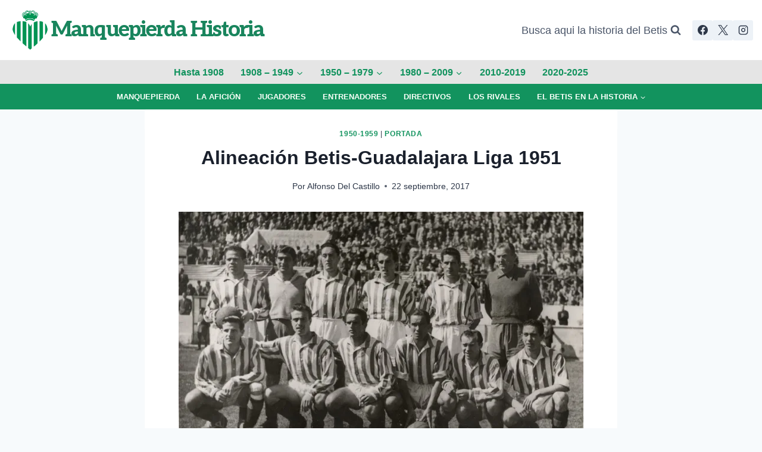

--- FILE ---
content_type: text/html; charset=UTF-8
request_url: https://www.manquepierda.com/historiarealbetis/alineacion-betis-guadalajara-liga-1951/
body_size: 19509
content:
<!doctype html>
<html lang="es" class="no-js" itemtype="https://schema.org/Blog" itemscope>
<head>
	<meta charset="UTF-8">
	<meta name="viewport" content="width=device-width, initial-scale=1, minimum-scale=1">
	<title>Alineación Betis-Guadalajara Liga 1951 &#8211; Manquepierda Historia</title>
<meta name='robots' content='max-image-preview:large' />
	<style>img:is([sizes="auto" i], [sizes^="auto," i]) { contain-intrinsic-size: 3000px 1500px }</style>
	<link rel='dns-prefetch' href='//stats.wp.com' />
<link rel='dns-prefetch' href='//jetpack.wordpress.com' />
<link rel='dns-prefetch' href='//s0.wp.com' />
<link rel='dns-prefetch' href='//public-api.wordpress.com' />
<link rel='dns-prefetch' href='//0.gravatar.com' />
<link rel='dns-prefetch' href='//1.gravatar.com' />
<link rel='dns-prefetch' href='//2.gravatar.com' />
<link rel='dns-prefetch' href='//widgets.wp.com' />
<link rel='preconnect' href='//i0.wp.com' />
<link rel="alternate" type="application/rss+xml" title="Manquepierda Historia &raquo; Feed" href="https://www.manquepierda.com/historiarealbetis/feed/" />
<link rel="alternate" type="application/rss+xml" title="Manquepierda Historia &raquo; Feed de los comentarios" href="https://www.manquepierda.com/historiarealbetis/comments/feed/" />
			<script>document.documentElement.classList.remove( 'no-js' );</script>
			<link rel="alternate" type="application/rss+xml" title="Manquepierda Historia &raquo; Comentario Alineación Betis-Guadalajara Liga 1951 del feed" href="https://www.manquepierda.com/historiarealbetis/alineacion-betis-guadalajara-liga-1951/feed/" />
<script>
window._wpemojiSettings = {"baseUrl":"https:\/\/s.w.org\/images\/core\/emoji\/16.0.1\/72x72\/","ext":".png","svgUrl":"https:\/\/s.w.org\/images\/core\/emoji\/16.0.1\/svg\/","svgExt":".svg","source":{"concatemoji":"https:\/\/www.manquepierda.com\/historiarealbetis\/wp-includes\/js\/wp-emoji-release.min.js?ver=6.8.3"}};
/*! This file is auto-generated */
!function(s,n){var o,i,e;function c(e){try{var t={supportTests:e,timestamp:(new Date).valueOf()};sessionStorage.setItem(o,JSON.stringify(t))}catch(e){}}function p(e,t,n){e.clearRect(0,0,e.canvas.width,e.canvas.height),e.fillText(t,0,0);var t=new Uint32Array(e.getImageData(0,0,e.canvas.width,e.canvas.height).data),a=(e.clearRect(0,0,e.canvas.width,e.canvas.height),e.fillText(n,0,0),new Uint32Array(e.getImageData(0,0,e.canvas.width,e.canvas.height).data));return t.every(function(e,t){return e===a[t]})}function u(e,t){e.clearRect(0,0,e.canvas.width,e.canvas.height),e.fillText(t,0,0);for(var n=e.getImageData(16,16,1,1),a=0;a<n.data.length;a++)if(0!==n.data[a])return!1;return!0}function f(e,t,n,a){switch(t){case"flag":return n(e,"\ud83c\udff3\ufe0f\u200d\u26a7\ufe0f","\ud83c\udff3\ufe0f\u200b\u26a7\ufe0f")?!1:!n(e,"\ud83c\udde8\ud83c\uddf6","\ud83c\udde8\u200b\ud83c\uddf6")&&!n(e,"\ud83c\udff4\udb40\udc67\udb40\udc62\udb40\udc65\udb40\udc6e\udb40\udc67\udb40\udc7f","\ud83c\udff4\u200b\udb40\udc67\u200b\udb40\udc62\u200b\udb40\udc65\u200b\udb40\udc6e\u200b\udb40\udc67\u200b\udb40\udc7f");case"emoji":return!a(e,"\ud83e\udedf")}return!1}function g(e,t,n,a){var r="undefined"!=typeof WorkerGlobalScope&&self instanceof WorkerGlobalScope?new OffscreenCanvas(300,150):s.createElement("canvas"),o=r.getContext("2d",{willReadFrequently:!0}),i=(o.textBaseline="top",o.font="600 32px Arial",{});return e.forEach(function(e){i[e]=t(o,e,n,a)}),i}function t(e){var t=s.createElement("script");t.src=e,t.defer=!0,s.head.appendChild(t)}"undefined"!=typeof Promise&&(o="wpEmojiSettingsSupports",i=["flag","emoji"],n.supports={everything:!0,everythingExceptFlag:!0},e=new Promise(function(e){s.addEventListener("DOMContentLoaded",e,{once:!0})}),new Promise(function(t){var n=function(){try{var e=JSON.parse(sessionStorage.getItem(o));if("object"==typeof e&&"number"==typeof e.timestamp&&(new Date).valueOf()<e.timestamp+604800&&"object"==typeof e.supportTests)return e.supportTests}catch(e){}return null}();if(!n){if("undefined"!=typeof Worker&&"undefined"!=typeof OffscreenCanvas&&"undefined"!=typeof URL&&URL.createObjectURL&&"undefined"!=typeof Blob)try{var e="postMessage("+g.toString()+"("+[JSON.stringify(i),f.toString(),p.toString(),u.toString()].join(",")+"));",a=new Blob([e],{type:"text/javascript"}),r=new Worker(URL.createObjectURL(a),{name:"wpTestEmojiSupports"});return void(r.onmessage=function(e){c(n=e.data),r.terminate(),t(n)})}catch(e){}c(n=g(i,f,p,u))}t(n)}).then(function(e){for(var t in e)n.supports[t]=e[t],n.supports.everything=n.supports.everything&&n.supports[t],"flag"!==t&&(n.supports.everythingExceptFlag=n.supports.everythingExceptFlag&&n.supports[t]);n.supports.everythingExceptFlag=n.supports.everythingExceptFlag&&!n.supports.flag,n.DOMReady=!1,n.readyCallback=function(){n.DOMReady=!0}}).then(function(){return e}).then(function(){var e;n.supports.everything||(n.readyCallback(),(e=n.source||{}).concatemoji?t(e.concatemoji):e.wpemoji&&e.twemoji&&(t(e.twemoji),t(e.wpemoji)))}))}((window,document),window._wpemojiSettings);
</script>
<style id='wp-emoji-styles-inline-css'>

	img.wp-smiley, img.emoji {
		display: inline !important;
		border: none !important;
		box-shadow: none !important;
		height: 1em !important;
		width: 1em !important;
		margin: 0 0.07em !important;
		vertical-align: -0.1em !important;
		background: none !important;
		padding: 0 !important;
	}
</style>
<link rel='stylesheet' id='wp-block-library-css' href='https://www.manquepierda.com/historiarealbetis/wp-includes/css/dist/block-library/style.min.css?ver=6.8.3' media='all' />
<style id='classic-theme-styles-inline-css'>
/*! This file is auto-generated */
.wp-block-button__link{color:#fff;background-color:#32373c;border-radius:9999px;box-shadow:none;text-decoration:none;padding:calc(.667em + 2px) calc(1.333em + 2px);font-size:1.125em}.wp-block-file__button{background:#32373c;color:#fff;text-decoration:none}
</style>
<link rel='stylesheet' id='mediaelement-css' href='https://www.manquepierda.com/historiarealbetis/wp-includes/js/mediaelement/mediaelementplayer-legacy.min.css?ver=4.2.17' media='all' />
<link rel='stylesheet' id='wp-mediaelement-css' href='https://www.manquepierda.com/historiarealbetis/wp-includes/js/mediaelement/wp-mediaelement.min.css?ver=6.8.3' media='all' />
<style id='jetpack-sharing-buttons-style-inline-css'>
.jetpack-sharing-buttons__services-list{display:flex;flex-direction:row;flex-wrap:wrap;gap:0;list-style-type:none;margin:5px;padding:0}.jetpack-sharing-buttons__services-list.has-small-icon-size{font-size:12px}.jetpack-sharing-buttons__services-list.has-normal-icon-size{font-size:16px}.jetpack-sharing-buttons__services-list.has-large-icon-size{font-size:24px}.jetpack-sharing-buttons__services-list.has-huge-icon-size{font-size:36px}@media print{.jetpack-sharing-buttons__services-list{display:none!important}}.editor-styles-wrapper .wp-block-jetpack-sharing-buttons{gap:0;padding-inline-start:0}ul.jetpack-sharing-buttons__services-list.has-background{padding:1.25em 2.375em}
</style>
<style id='global-styles-inline-css'>
:root{--wp--preset--aspect-ratio--square: 1;--wp--preset--aspect-ratio--4-3: 4/3;--wp--preset--aspect-ratio--3-4: 3/4;--wp--preset--aspect-ratio--3-2: 3/2;--wp--preset--aspect-ratio--2-3: 2/3;--wp--preset--aspect-ratio--16-9: 16/9;--wp--preset--aspect-ratio--9-16: 9/16;--wp--preset--color--black: #000000;--wp--preset--color--cyan-bluish-gray: #abb8c3;--wp--preset--color--white: #ffffff;--wp--preset--color--pale-pink: #f78da7;--wp--preset--color--vivid-red: #cf2e2e;--wp--preset--color--luminous-vivid-orange: #ff6900;--wp--preset--color--luminous-vivid-amber: #fcb900;--wp--preset--color--light-green-cyan: #7bdcb5;--wp--preset--color--vivid-green-cyan: #00d084;--wp--preset--color--pale-cyan-blue: #8ed1fc;--wp--preset--color--vivid-cyan-blue: #0693e3;--wp--preset--color--vivid-purple: #9b51e0;--wp--preset--color--theme-palette-1: var(--global-palette1);--wp--preset--color--theme-palette-2: var(--global-palette2);--wp--preset--color--theme-palette-3: var(--global-palette3);--wp--preset--color--theme-palette-4: var(--global-palette4);--wp--preset--color--theme-palette-5: var(--global-palette5);--wp--preset--color--theme-palette-6: var(--global-palette6);--wp--preset--color--theme-palette-7: var(--global-palette7);--wp--preset--color--theme-palette-8: var(--global-palette8);--wp--preset--color--theme-palette-9: var(--global-palette9);--wp--preset--color--theme-palette-10: var(--global-palette10);--wp--preset--color--theme-palette-11: var(--global-palette11);--wp--preset--color--theme-palette-12: var(--global-palette12);--wp--preset--color--theme-palette-13: var(--global-palette13);--wp--preset--color--theme-palette-14: var(--global-palette14);--wp--preset--color--theme-palette-15: var(--global-palette15);--wp--preset--gradient--vivid-cyan-blue-to-vivid-purple: linear-gradient(135deg,rgba(6,147,227,1) 0%,rgb(155,81,224) 100%);--wp--preset--gradient--light-green-cyan-to-vivid-green-cyan: linear-gradient(135deg,rgb(122,220,180) 0%,rgb(0,208,130) 100%);--wp--preset--gradient--luminous-vivid-amber-to-luminous-vivid-orange: linear-gradient(135deg,rgba(252,185,0,1) 0%,rgba(255,105,0,1) 100%);--wp--preset--gradient--luminous-vivid-orange-to-vivid-red: linear-gradient(135deg,rgba(255,105,0,1) 0%,rgb(207,46,46) 100%);--wp--preset--gradient--very-light-gray-to-cyan-bluish-gray: linear-gradient(135deg,rgb(238,238,238) 0%,rgb(169,184,195) 100%);--wp--preset--gradient--cool-to-warm-spectrum: linear-gradient(135deg,rgb(74,234,220) 0%,rgb(151,120,209) 20%,rgb(207,42,186) 40%,rgb(238,44,130) 60%,rgb(251,105,98) 80%,rgb(254,248,76) 100%);--wp--preset--gradient--blush-light-purple: linear-gradient(135deg,rgb(255,206,236) 0%,rgb(152,150,240) 100%);--wp--preset--gradient--blush-bordeaux: linear-gradient(135deg,rgb(254,205,165) 0%,rgb(254,45,45) 50%,rgb(107,0,62) 100%);--wp--preset--gradient--luminous-dusk: linear-gradient(135deg,rgb(255,203,112) 0%,rgb(199,81,192) 50%,rgb(65,88,208) 100%);--wp--preset--gradient--pale-ocean: linear-gradient(135deg,rgb(255,245,203) 0%,rgb(182,227,212) 50%,rgb(51,167,181) 100%);--wp--preset--gradient--electric-grass: linear-gradient(135deg,rgb(202,248,128) 0%,rgb(113,206,126) 100%);--wp--preset--gradient--midnight: linear-gradient(135deg,rgb(2,3,129) 0%,rgb(40,116,252) 100%);--wp--preset--font-size--small: var(--global-font-size-small);--wp--preset--font-size--medium: var(--global-font-size-medium);--wp--preset--font-size--large: var(--global-font-size-large);--wp--preset--font-size--x-large: 42px;--wp--preset--font-size--larger: var(--global-font-size-larger);--wp--preset--font-size--xxlarge: var(--global-font-size-xxlarge);--wp--preset--spacing--20: 0.44rem;--wp--preset--spacing--30: 0.67rem;--wp--preset--spacing--40: 1rem;--wp--preset--spacing--50: 1.5rem;--wp--preset--spacing--60: 2.25rem;--wp--preset--spacing--70: 3.38rem;--wp--preset--spacing--80: 5.06rem;--wp--preset--shadow--natural: 6px 6px 9px rgba(0, 0, 0, 0.2);--wp--preset--shadow--deep: 12px 12px 50px rgba(0, 0, 0, 0.4);--wp--preset--shadow--sharp: 6px 6px 0px rgba(0, 0, 0, 0.2);--wp--preset--shadow--outlined: 6px 6px 0px -3px rgba(255, 255, 255, 1), 6px 6px rgba(0, 0, 0, 1);--wp--preset--shadow--crisp: 6px 6px 0px rgba(0, 0, 0, 1);}:where(.is-layout-flex){gap: 0.5em;}:where(.is-layout-grid){gap: 0.5em;}body .is-layout-flex{display: flex;}.is-layout-flex{flex-wrap: wrap;align-items: center;}.is-layout-flex > :is(*, div){margin: 0;}body .is-layout-grid{display: grid;}.is-layout-grid > :is(*, div){margin: 0;}:where(.wp-block-columns.is-layout-flex){gap: 2em;}:where(.wp-block-columns.is-layout-grid){gap: 2em;}:where(.wp-block-post-template.is-layout-flex){gap: 1.25em;}:where(.wp-block-post-template.is-layout-grid){gap: 1.25em;}.has-black-color{color: var(--wp--preset--color--black) !important;}.has-cyan-bluish-gray-color{color: var(--wp--preset--color--cyan-bluish-gray) !important;}.has-white-color{color: var(--wp--preset--color--white) !important;}.has-pale-pink-color{color: var(--wp--preset--color--pale-pink) !important;}.has-vivid-red-color{color: var(--wp--preset--color--vivid-red) !important;}.has-luminous-vivid-orange-color{color: var(--wp--preset--color--luminous-vivid-orange) !important;}.has-luminous-vivid-amber-color{color: var(--wp--preset--color--luminous-vivid-amber) !important;}.has-light-green-cyan-color{color: var(--wp--preset--color--light-green-cyan) !important;}.has-vivid-green-cyan-color{color: var(--wp--preset--color--vivid-green-cyan) !important;}.has-pale-cyan-blue-color{color: var(--wp--preset--color--pale-cyan-blue) !important;}.has-vivid-cyan-blue-color{color: var(--wp--preset--color--vivid-cyan-blue) !important;}.has-vivid-purple-color{color: var(--wp--preset--color--vivid-purple) !important;}.has-black-background-color{background-color: var(--wp--preset--color--black) !important;}.has-cyan-bluish-gray-background-color{background-color: var(--wp--preset--color--cyan-bluish-gray) !important;}.has-white-background-color{background-color: var(--wp--preset--color--white) !important;}.has-pale-pink-background-color{background-color: var(--wp--preset--color--pale-pink) !important;}.has-vivid-red-background-color{background-color: var(--wp--preset--color--vivid-red) !important;}.has-luminous-vivid-orange-background-color{background-color: var(--wp--preset--color--luminous-vivid-orange) !important;}.has-luminous-vivid-amber-background-color{background-color: var(--wp--preset--color--luminous-vivid-amber) !important;}.has-light-green-cyan-background-color{background-color: var(--wp--preset--color--light-green-cyan) !important;}.has-vivid-green-cyan-background-color{background-color: var(--wp--preset--color--vivid-green-cyan) !important;}.has-pale-cyan-blue-background-color{background-color: var(--wp--preset--color--pale-cyan-blue) !important;}.has-vivid-cyan-blue-background-color{background-color: var(--wp--preset--color--vivid-cyan-blue) !important;}.has-vivid-purple-background-color{background-color: var(--wp--preset--color--vivid-purple) !important;}.has-black-border-color{border-color: var(--wp--preset--color--black) !important;}.has-cyan-bluish-gray-border-color{border-color: var(--wp--preset--color--cyan-bluish-gray) !important;}.has-white-border-color{border-color: var(--wp--preset--color--white) !important;}.has-pale-pink-border-color{border-color: var(--wp--preset--color--pale-pink) !important;}.has-vivid-red-border-color{border-color: var(--wp--preset--color--vivid-red) !important;}.has-luminous-vivid-orange-border-color{border-color: var(--wp--preset--color--luminous-vivid-orange) !important;}.has-luminous-vivid-amber-border-color{border-color: var(--wp--preset--color--luminous-vivid-amber) !important;}.has-light-green-cyan-border-color{border-color: var(--wp--preset--color--light-green-cyan) !important;}.has-vivid-green-cyan-border-color{border-color: var(--wp--preset--color--vivid-green-cyan) !important;}.has-pale-cyan-blue-border-color{border-color: var(--wp--preset--color--pale-cyan-blue) !important;}.has-vivid-cyan-blue-border-color{border-color: var(--wp--preset--color--vivid-cyan-blue) !important;}.has-vivid-purple-border-color{border-color: var(--wp--preset--color--vivid-purple) !important;}.has-vivid-cyan-blue-to-vivid-purple-gradient-background{background: var(--wp--preset--gradient--vivid-cyan-blue-to-vivid-purple) !important;}.has-light-green-cyan-to-vivid-green-cyan-gradient-background{background: var(--wp--preset--gradient--light-green-cyan-to-vivid-green-cyan) !important;}.has-luminous-vivid-amber-to-luminous-vivid-orange-gradient-background{background: var(--wp--preset--gradient--luminous-vivid-amber-to-luminous-vivid-orange) !important;}.has-luminous-vivid-orange-to-vivid-red-gradient-background{background: var(--wp--preset--gradient--luminous-vivid-orange-to-vivid-red) !important;}.has-very-light-gray-to-cyan-bluish-gray-gradient-background{background: var(--wp--preset--gradient--very-light-gray-to-cyan-bluish-gray) !important;}.has-cool-to-warm-spectrum-gradient-background{background: var(--wp--preset--gradient--cool-to-warm-spectrum) !important;}.has-blush-light-purple-gradient-background{background: var(--wp--preset--gradient--blush-light-purple) !important;}.has-blush-bordeaux-gradient-background{background: var(--wp--preset--gradient--blush-bordeaux) !important;}.has-luminous-dusk-gradient-background{background: var(--wp--preset--gradient--luminous-dusk) !important;}.has-pale-ocean-gradient-background{background: var(--wp--preset--gradient--pale-ocean) !important;}.has-electric-grass-gradient-background{background: var(--wp--preset--gradient--electric-grass) !important;}.has-midnight-gradient-background{background: var(--wp--preset--gradient--midnight) !important;}.has-small-font-size{font-size: var(--wp--preset--font-size--small) !important;}.has-medium-font-size{font-size: var(--wp--preset--font-size--medium) !important;}.has-large-font-size{font-size: var(--wp--preset--font-size--large) !important;}.has-x-large-font-size{font-size: var(--wp--preset--font-size--x-large) !important;}
:where(.wp-block-post-template.is-layout-flex){gap: 1.25em;}:where(.wp-block-post-template.is-layout-grid){gap: 1.25em;}
:where(.wp-block-columns.is-layout-flex){gap: 2em;}:where(.wp-block-columns.is-layout-grid){gap: 2em;}
:root :where(.wp-block-pullquote){font-size: 1.5em;line-height: 1.6;}
</style>
<link rel='stylesheet' id='kadence-global-css' href='https://www.manquepierda.com/historiarealbetis/wp-content/themes/kadence/assets/css/global.min.css?ver=1.4.2' media='all' />
<style id='kadence-global-inline-css'>
/* Kadence Base CSS */
:root{--global-palette1:#12935e;--global-palette2:#055e3f;--global-palette3:#1A202C;--global-palette4:#2D3748;--global-palette5:#4A5568;--global-palette6:#89c7ad;--global-palette7:#EDF2F7;--global-palette8:#F7FAFC;--global-palette9:#ffffff;--global-palette10:oklch(from var(--global-palette1) calc(l + 0.10 * (1 - l)) calc(c * 1.00) calc(h + 180) / 100%);--global-palette11:#13612e;--global-palette12:#1159af;--global-palette13:#b82105;--global-palette14:#f7630c;--global-palette15:#f5a524;--global-palette9rgb:255, 255, 255;--global-palette-highlight:var(--global-palette1);--global-palette-highlight-alt:var(--global-palette2);--global-palette-highlight-alt2:var(--global-palette9);--global-palette-btn-bg:var(--global-palette1);--global-palette-btn-bg-hover:var(--global-palette2);--global-palette-btn:var(--global-palette9);--global-palette-btn-hover:var(--global-palette9);--global-palette-btn-sec-bg:var(--global-palette7);--global-palette-btn-sec-bg-hover:var(--global-palette2);--global-palette-btn-sec:var(--global-palette3);--global-palette-btn-sec-hover:var(--global-palette9);--global-body-font-family:-apple-system,BlinkMacSystemFont,"Segoe UI",Roboto,Oxygen-Sans,Ubuntu,Cantarell,"Helvetica Neue",sans-serif, "Apple Color Emoji", "Segoe UI Emoji", "Segoe UI Symbol";--global-heading-font-family:inherit;--global-primary-nav-font-family:inherit;--global-fallback-font:sans-serif;--global-display-fallback-font:sans-serif;--global-content-width:1290px;--global-content-wide-width:calc(1290px + 230px);--global-content-narrow-width:842px;--global-content-edge-padding:1.5rem;--global-content-boxed-padding:2rem;--global-calc-content-width:calc(1290px - var(--global-content-edge-padding) - var(--global-content-edge-padding) );--wp--style--global--content-size:var(--global-calc-content-width);}.wp-site-blocks{--global-vw:calc( 100vw - ( 0.5 * var(--scrollbar-offset)));}body{background:var(--global-palette8);}body, input, select, optgroup, textarea{font-weight:400;font-size:17px;line-height:1.6;font-family:var(--global-body-font-family);color:var(--global-palette4);}.content-bg, body.content-style-unboxed .site{background:var(--global-palette9);}h1,h2,h3,h4,h5,h6{font-family:var(--global-heading-font-family);}h1{font-weight:700;font-size:32px;line-height:1.5;color:var(--global-palette3);}h2{font-weight:700;font-size:28px;line-height:1.5;color:var(--global-palette3);}h3{font-weight:700;font-size:24px;line-height:1.5;color:var(--global-palette3);}h4{font-weight:700;font-size:22px;line-height:1.5;color:var(--global-palette4);}h5{font-weight:700;font-size:20px;line-height:1.5;color:var(--global-palette4);}h6{font-weight:700;font-size:18px;line-height:1.5;color:var(--global-palette5);}.entry-hero .kadence-breadcrumbs{max-width:1290px;}.site-container, .site-header-row-layout-contained, .site-footer-row-layout-contained, .entry-hero-layout-contained, .comments-area, .alignfull > .wp-block-cover__inner-container, .alignwide > .wp-block-cover__inner-container{max-width:var(--global-content-width);}.content-width-narrow .content-container.site-container, .content-width-narrow .hero-container.site-container{max-width:var(--global-content-narrow-width);}@media all and (min-width: 1520px){.wp-site-blocks .content-container  .alignwide{margin-left:-115px;margin-right:-115px;width:unset;max-width:unset;}}@media all and (min-width: 1102px){.content-width-narrow .wp-site-blocks .content-container .alignwide{margin-left:-130px;margin-right:-130px;width:unset;max-width:unset;}}.content-style-boxed .wp-site-blocks .entry-content .alignwide{margin-left:calc( -1 * var( --global-content-boxed-padding ) );margin-right:calc( -1 * var( --global-content-boxed-padding ) );}.content-area{margin-top:5rem;margin-bottom:5rem;}@media all and (max-width: 1024px){.content-area{margin-top:3rem;margin-bottom:3rem;}}@media all and (max-width: 767px){.content-area{margin-top:2rem;margin-bottom:2rem;}}@media all and (max-width: 1024px){:root{--global-content-boxed-padding:2rem;}}@media all and (max-width: 767px){:root{--global-content-boxed-padding:1.5rem;}}.entry-content-wrap{padding:2rem;}@media all and (max-width: 1024px){.entry-content-wrap{padding:2rem;}}@media all and (max-width: 767px){.entry-content-wrap{padding:1.5rem;}}.entry.single-entry{box-shadow:0px 15px 15px -10px rgba(0,0,0,0.05);}.entry.loop-entry{box-shadow:0px 15px 15px -10px rgba(0,0,0,0.05);}.loop-entry .entry-content-wrap{padding:2rem;}@media all and (max-width: 1024px){.loop-entry .entry-content-wrap{padding:2rem;}}@media all and (max-width: 767px){.loop-entry .entry-content-wrap{padding:1.5rem;}}button, .button, .wp-block-button__link, input[type="button"], input[type="reset"], input[type="submit"], .fl-button, .elementor-button-wrapper .elementor-button, .wc-block-components-checkout-place-order-button, .wc-block-cart__submit{box-shadow:0px 0px 0px -7px rgba(0,0,0,0);}button:hover, button:focus, button:active, .button:hover, .button:focus, .button:active, .wp-block-button__link:hover, .wp-block-button__link:focus, .wp-block-button__link:active, input[type="button"]:hover, input[type="button"]:focus, input[type="button"]:active, input[type="reset"]:hover, input[type="reset"]:focus, input[type="reset"]:active, input[type="submit"]:hover, input[type="submit"]:focus, input[type="submit"]:active, .elementor-button-wrapper .elementor-button:hover, .elementor-button-wrapper .elementor-button:focus, .elementor-button-wrapper .elementor-button:active, .wc-block-cart__submit:hover{box-shadow:0px 15px 25px -7px rgba(0,0,0,0.1);}.kb-button.kb-btn-global-outline.kb-btn-global-inherit{padding-top:calc(px - 2px);padding-right:calc(px - 2px);padding-bottom:calc(px - 2px);padding-left:calc(px - 2px);}@media all and (min-width: 1025px){.transparent-header .entry-hero .entry-hero-container-inner{padding-top:calc(0px + 10px + 0px);}}@media all and (max-width: 1024px){.mobile-transparent-header .entry-hero .entry-hero-container-inner{padding-top:10px;}}@media all and (max-width: 767px){.mobile-transparent-header .entry-hero .entry-hero-container-inner{padding-top:10px;}}.entry-hero.post-hero-section .entry-header{min-height:200px;}.loop-entry.type-post h2.entry-title{font-style:normal;line-height:1.2;color:var(--global-palette4);}
/* Kadence Header CSS */
@media all and (max-width: 1024px){.mobile-transparent-header #masthead{position:absolute;left:0px;right:0px;z-index:100;}.kadence-scrollbar-fixer.mobile-transparent-header #masthead{right:var(--scrollbar-offset,0);}.mobile-transparent-header #masthead, .mobile-transparent-header .site-top-header-wrap .site-header-row-container-inner, .mobile-transparent-header .site-main-header-wrap .site-header-row-container-inner, .mobile-transparent-header .site-bottom-header-wrap .site-header-row-container-inner{background:transparent;}.site-header-row-tablet-layout-fullwidth, .site-header-row-tablet-layout-standard{padding:0px;}}@media all and (min-width: 1025px){.transparent-header #masthead{position:absolute;left:0px;right:0px;z-index:100;}.transparent-header.kadence-scrollbar-fixer #masthead{right:var(--scrollbar-offset,0);}.transparent-header #masthead, .transparent-header .site-top-header-wrap .site-header-row-container-inner, .transparent-header .site-main-header-wrap .site-header-row-container-inner, .transparent-header .site-bottom-header-wrap .site-header-row-container-inner{background:transparent;}}.site-branding a.brand img{max-width:71px;}.site-branding a.brand img.svg-logo-image{width:71px;}.site-branding{padding:0px 0px 0px 0px;}.site-branding .site-title{font-style:normal;font-weight:800;font-size:36px;line-height:0.499;letter-spacing:-2px;font-family:Aleo, serif;text-transform:capitalize;color:#19855d;}#masthead, #masthead .kadence-sticky-header.item-is-fixed:not(.item-at-start):not(.site-header-row-container):not(.site-main-header-wrap), #masthead .kadence-sticky-header.item-is-fixed:not(.item-at-start) > .site-header-row-container-inner{background:#ffffff;}.site-main-header-wrap .site-header-row-container-inner{background:rgba(218,218,218,0.69);}.site-main-header-inner-wrap{min-height:10px;}.site-main-header-wrap .site-header-row-container-inner>.site-container{padding:3px 0px 1px 0px;}.site-top-header-wrap .site-header-row-container-inner{background:#ffffff;}.site-top-header-inner-wrap{min-height:0px;}.site-top-header-wrap .site-header-row-container-inner>.site-container{padding:15px 15px 15px 15px;}.site-bottom-header-wrap .site-header-row-container-inner{background:var(--global-palette1);}.site-bottom-header-inner-wrap{min-height:0px;}.site-bottom-header-wrap .site-header-row-container-inner>.site-container{padding:5px 0px 5px 0px;}.header-navigation[class*="header-navigation-style-underline"] .header-menu-container.primary-menu-container>ul>li>a:after{width:calc( 100% - 1.8em);}.main-navigation .primary-menu-container > ul > li.menu-item > a{padding-left:calc(1.8em / 2);padding-right:calc(1.8em / 2);padding-top:0.34em;padding-bottom:0.34em;color:var(--global-palette1);background:rgba(136,34,136,0);}.main-navigation .primary-menu-container > ul > li.menu-item .dropdown-nav-special-toggle{right:calc(1.8em / 2);}.main-navigation .primary-menu-container > ul li.menu-item > a{font-style:normal;font-weight:600;font-size:16px;}.main-navigation .primary-menu-container > ul > li.menu-item > a:hover{color:var(--global-palette-highlight);background:#f5f581;}
					.header-navigation[class*="header-navigation-style-underline"] .header-menu-container.primary-menu-container>ul>li.current-menu-ancestor>a:after,
					.header-navigation[class*="header-navigation-style-underline"] .header-menu-container.primary-menu-container>ul>li.current-page-parent>a:after,
					.header-navigation[class*="header-navigation-style-underline"] .header-menu-container.primary-menu-container>ul>li.current-product-ancestor>a:after
				{transform:scale(1, 1) translate(50%, 0);}
					.main-navigation .primary-menu-container > ul > li.menu-item.current-menu-item > a, 
					.main-navigation .primary-menu-container > ul > li.menu-item.current-menu-ancestor > a, 
					.main-navigation .primary-menu-container > ul > li.menu-item.current-page-parent > a,
					.main-navigation .primary-menu-container > ul > li.menu-item.current-product-ancestor > a
				{color:var(--global-palette1);background:#f5f581;}.header-navigation[class*="header-navigation-style-underline"] .header-menu-container.secondary-menu-container>ul>li>a:after{width:calc( 100% - 2.19em);}.secondary-navigation .secondary-menu-container > ul > li.menu-item > a{padding-left:calc(2.19em / 2);padding-right:calc(2.19em / 2);padding-top:0.52em;padding-bottom:0.52em;color:#f8fff8;}.secondary-navigation .primary-menu-container > ul > li.menu-item .dropdown-nav-special-toggle{right:calc(2.19em / 2);}.secondary-navigation .secondary-menu-container > ul li.menu-item > a{font-style:normal;font-weight:600;font-size:13px;text-transform:uppercase;}.secondary-navigation .secondary-menu-container > ul > li.menu-item > a:hover{color:var(--global-palette-highlight);}.secondary-navigation .secondary-menu-container > ul > li.menu-item.current-menu-item > a{color:#d7c01c;}.header-navigation .header-menu-container ul ul.sub-menu, .header-navigation .header-menu-container ul ul.submenu{background:var(--global-palette1);box-shadow:0px 2px 13px 0px rgba(0,0,0,0.1);}.header-navigation .header-menu-container ul ul li.menu-item, .header-menu-container ul.menu > li.kadence-menu-mega-enabled > ul > li.menu-item > a{border-bottom:1px solid rgba(255,255,255,0.1);border-radius:0px 0px 0px 0px;}.header-navigation .header-menu-container ul ul li.menu-item > a{width:200px;padding-top:1em;padding-bottom:1em;color:var(--global-palette8);font-style:normal;font-size:13px;}.header-navigation .header-menu-container ul ul li.menu-item > a:hover{color:var(--global-palette1);background:#f5f581;border-radius:0px 0px 0px 0px;}.header-navigation .header-menu-container ul ul li.menu-item.current-menu-item > a{color:var(--global-palette9);background:var(--global-palette4);border-radius:0px 0px 0px 0px;}.mobile-toggle-open-container .menu-toggle-open, .mobile-toggle-open-container .menu-toggle-open:focus{color:var(--global-palette5);padding:0.4em 0.6em 0.4em 0.6em;font-size:14px;}.mobile-toggle-open-container .menu-toggle-open.menu-toggle-style-bordered{border:1px solid currentColor;}.mobile-toggle-open-container .menu-toggle-open .menu-toggle-icon{font-size:20px;}.mobile-toggle-open-container .menu-toggle-open:hover, .mobile-toggle-open-container .menu-toggle-open:focus-visible{color:var(--global-palette-highlight);}.mobile-navigation ul li{font-size:14px;}.mobile-navigation ul li a{padding-top:1em;padding-bottom:1em;}.mobile-navigation ul li > a, .mobile-navigation ul li.menu-item-has-children > .drawer-nav-drop-wrap{color:var(--global-palette8);}.mobile-navigation ul li.current-menu-item > a, .mobile-navigation ul li.current-menu-item.menu-item-has-children > .drawer-nav-drop-wrap{color:var(--global-palette-highlight);}.mobile-navigation ul li.menu-item-has-children .drawer-nav-drop-wrap, .mobile-navigation ul li:not(.menu-item-has-children) a{border-bottom:1px solid rgba(255,255,255,0.1);}.mobile-navigation:not(.drawer-navigation-parent-toggle-true) ul li.menu-item-has-children .drawer-nav-drop-wrap button{border-left:1px solid rgba(255,255,255,0.1);}#mobile-drawer .drawer-header .drawer-toggle{padding:0.6em 0.15em 0.6em 0.15em;font-size:24px;}.header-social-wrap .header-social-inner-wrap{font-size:1em;gap:0.3em;}.header-social-wrap .header-social-inner-wrap .social-button{border:2px none transparent;border-radius:3px;}.search-toggle-open-container .search-toggle-open{color:var(--global-palette5);}.search-toggle-open-container .search-toggle-open.search-toggle-style-bordered{border:1px solid currentColor;}.search-toggle-open-container .search-toggle-open .search-toggle-icon{font-size:1em;}.search-toggle-open-container .search-toggle-open:hover, .search-toggle-open-container .search-toggle-open:focus{color:var(--global-palette-highlight);}#search-drawer .drawer-inner{background:rgba(9, 12, 16, 0.97);}
/* Kadence Footer CSS */
#colophon{background:var(--global-palette1);}.site-bottom-footer-inner-wrap{padding-top:30px;padding-bottom:30px;grid-column-gap:30px;}.site-bottom-footer-inner-wrap .widget{margin-bottom:30px;}.site-bottom-footer-inner-wrap .site-footer-section:not(:last-child):after{right:calc(-30px / 2);}#colophon .footer-html{font-style:normal;color:var(--global-palette9);}
</style>
<link rel='stylesheet' id='kadence-header-css' href='https://www.manquepierda.com/historiarealbetis/wp-content/themes/kadence/assets/css/header.min.css?ver=1.4.2' media='all' />
<link rel='stylesheet' id='kadence-content-css' href='https://www.manquepierda.com/historiarealbetis/wp-content/themes/kadence/assets/css/content.min.css?ver=1.4.2' media='all' />
<link rel='stylesheet' id='kadence-comments-css' href='https://www.manquepierda.com/historiarealbetis/wp-content/themes/kadence/assets/css/comments.min.css?ver=1.4.2' media='all' />
<link rel='stylesheet' id='kadence-author-box-css' href='https://www.manquepierda.com/historiarealbetis/wp-content/themes/kadence/assets/css/author-box.min.css?ver=1.4.2' media='all' />
<link rel='stylesheet' id='kadence-related-posts-css' href='https://www.manquepierda.com/historiarealbetis/wp-content/themes/kadence/assets/css/related-posts.min.css?ver=1.4.2' media='all' />
<link rel='stylesheet' id='kad-splide-css' href='https://www.manquepierda.com/historiarealbetis/wp-content/themes/kadence/assets/css/kadence-splide.min.css?ver=1.4.2' media='all' />
<link rel='stylesheet' id='kadence-footer-css' href='https://www.manquepierda.com/historiarealbetis/wp-content/themes/kadence/assets/css/footer.min.css?ver=1.4.2' media='all' />
<link rel="https://api.w.org/" href="https://www.manquepierda.com/historiarealbetis/wp-json/" /><link rel="alternate" title="JSON" type="application/json" href="https://www.manquepierda.com/historiarealbetis/wp-json/wp/v2/posts/61401" /><link rel="EditURI" type="application/rsd+xml" title="RSD" href="https://www.manquepierda.com/historiarealbetis/xmlrpc.php?rsd" />
<meta name="generator" content="WordPress 6.8.3" />
<link rel="canonical" href="https://www.manquepierda.com/historiarealbetis/alineacion-betis-guadalajara-liga-1951/" />
<link rel='shortlink' href='https://wp.me/p1ij08-fYl' />
<link rel="alternate" title="oEmbed (JSON)" type="application/json+oembed" href="https://www.manquepierda.com/historiarealbetis/wp-json/oembed/1.0/embed?url=https%3A%2F%2Fwww.manquepierda.com%2Fhistoriarealbetis%2Falineacion-betis-guadalajara-liga-1951%2F" />
<link rel="alternate" title="oEmbed (XML)" type="text/xml+oembed" href="https://www.manquepierda.com/historiarealbetis/wp-json/oembed/1.0/embed?url=https%3A%2F%2Fwww.manquepierda.com%2Fhistoriarealbetis%2Falineacion-betis-guadalajara-liga-1951%2F&#038;format=xml" />
	<style>img#wpstats{display:none}</style>
		<link rel="pingback" href="https://www.manquepierda.com/historiarealbetis/xmlrpc.php">
<!-- Jetpack Open Graph Tags -->
<meta property="og:type" content="article" />
<meta property="og:title" content="Alineación Betis-Guadalajara Liga 1951" />
<meta property="og:url" content="https://www.manquepierda.com/historiarealbetis/alineacion-betis-guadalajara-liga-1951/" />
<meta property="og:description" content="13 de mayo de 1951 en Heliópolis  Betis 3 Guadalajara 1; jornada 1 de la Liguilla de Ascenso a Segunda División. En la imagen arriba Pulido,  Palma, Paquirrini, Jenaro, Perales e Ibarra; abajo Gelo…" />
<meta property="article:published_time" content="2017-09-22T05:38:38+00:00" />
<meta property="article:modified_time" content="2024-08-26T21:23:06+00:00" />
<meta property="og:site_name" content="Manquepierda Historia" />
<meta property="og:image" content="https://i0.wp.com/www.manquepierda.com/historiarealbetis/files/2017/09/Alineaci%C3%B3n-Betis-Guadalajara-Liga-1951.jpg?fit=975%2C616&#038;ssl=1" />
<meta property="og:image:width" content="975" />
<meta property="og:image:height" content="616" />
<meta property="og:image:alt" content="" />
<meta property="og:locale" content="es_ES" />
<meta name="twitter:site" content="@#manquepierdaweb" />
<meta name="twitter:text:title" content="Alineación Betis-Guadalajara Liga 1951" />
<meta name="twitter:image" content="https://i0.wp.com/www.manquepierda.com/historiarealbetis/files/2017/09/Alineaci%C3%B3n-Betis-Guadalajara-Liga-1951.jpg?fit=975%2C616&#038;ssl=1&#038;w=640" />
<meta name="twitter:card" content="summary_large_image" />

<!-- End Jetpack Open Graph Tags -->
<link rel='stylesheet' id='kadence-fonts-gfonts-css' href='https://fonts.googleapis.com/css?family=Aleo:800&#038;display=swap' media='all' />
		<style id="wp-custom-css">
			#jig1 .jig-caption-title {
    overflow: hidden;
    line-height: normal;
    box-sizing: border-box !important;
    color: white !important;
    
    font-weight: bold;
    text-align: left;
    font-size: 28px !important;
    text-align: left !important;
    padding: 20px !important;
}		</style>
		</head>

<body class="wp-singular post-template-default single single-post postid-61401 single-format-standard wp-custom-logo wp-embed-responsive wp-theme-kadence footer-on-bottom hide-focus-outline link-style-standard content-title-style-normal content-width-narrow content-style-boxed content-vertical-padding-hide non-transparent-header mobile-non-transparent-header">
<div id="wrapper" class="site wp-site-blocks">
			<a class="skip-link screen-reader-text scroll-ignore" href="#main">Saltar al contenido</a>
		<header id="masthead" class="site-header" role="banner" itemtype="https://schema.org/WPHeader" itemscope>
	<div id="main-header" class="site-header-wrap">
		<div class="site-header-inner-wrap">
			<div class="site-header-upper-wrap">
				<div class="site-header-upper-inner-wrap">
					<div class="site-top-header-wrap site-header-row-container site-header-focus-item site-header-row-layout-standard" data-section="kadence_customizer_header_top">
	<div class="site-header-row-container-inner">
				<div class="site-container">
			<div class="site-top-header-inner-wrap site-header-row site-header-row-has-sides site-header-row-no-center">
									<div class="site-header-top-section-left site-header-section site-header-section-left">
						<div class="site-header-item site-header-focus-item" data-section="title_tagline">
	<div class="site-branding branding-layout-standard"><a class="brand has-logo-image" href="https://www.manquepierda.com/historiarealbetis/" rel="home"><img width="1080" height="1080" src="https://i0.wp.com/www.manquepierda.com/historiarealbetis/files/2024/07/cropped-299033494_937551827191460_3470560740234219694_n.jpg?fit=1080%2C1080&amp;ssl=1" class="custom-logo" alt="Manquepierda Historia" decoding="async" fetchpriority="high" srcset="https://i0.wp.com/www.manquepierda.com/historiarealbetis/files/2024/07/cropped-299033494_937551827191460_3470560740234219694_n.jpg?w=1080&amp;ssl=1 1080w, https://i0.wp.com/www.manquepierda.com/historiarealbetis/files/2024/07/cropped-299033494_937551827191460_3470560740234219694_n.jpg?resize=600%2C600&amp;ssl=1 600w, https://i0.wp.com/www.manquepierda.com/historiarealbetis/files/2024/07/cropped-299033494_937551827191460_3470560740234219694_n.jpg?resize=700%2C700&amp;ssl=1 700w, https://i0.wp.com/www.manquepierda.com/historiarealbetis/files/2024/07/cropped-299033494_937551827191460_3470560740234219694_n.jpg?resize=220%2C220&amp;ssl=1 220w, https://i0.wp.com/www.manquepierda.com/historiarealbetis/files/2024/07/cropped-299033494_937551827191460_3470560740234219694_n.jpg?resize=768%2C768&amp;ssl=1 768w" sizes="(max-width: 1080px) 100vw, 1080px" /><div class="site-title-wrap"><p class="site-title">Manquepierda Historia</p></div></a></div></div><!-- data-section="title_tagline" -->
					</div>
																	<div class="site-header-top-section-right site-header-section site-header-section-right">
						<div class="site-header-item site-header-focus-item" data-section="kadence_customizer_header_search">
		<div class="search-toggle-open-container">
						<button class="search-toggle-open drawer-toggle search-toggle-style-default" aria-label="Ver el formulario de búsqueda" aria-haspopup="dialog" aria-controls="search-drawer" data-toggle-target="#search-drawer" data-toggle-body-class="showing-popup-drawer-from-full" aria-expanded="false" data-set-focus="#search-drawer .search-field"
					>
							<span class="search-toggle-label vs-lg-true vs-md-true vs-sm-true">Busca aqui la historia del Betis</span>
							<span class="search-toggle-icon"><span class="kadence-svg-iconset"><svg aria-hidden="true" class="kadence-svg-icon kadence-search-svg" fill="currentColor" version="1.1" xmlns="http://www.w3.org/2000/svg" width="26" height="28" viewBox="0 0 26 28"><title>Buscar</title><path d="M18 13c0-3.859-3.141-7-7-7s-7 3.141-7 7 3.141 7 7 7 7-3.141 7-7zM26 26c0 1.094-0.906 2-2 2-0.531 0-1.047-0.219-1.406-0.594l-5.359-5.344c-1.828 1.266-4.016 1.937-6.234 1.937-6.078 0-11-4.922-11-11s4.922-11 11-11 11 4.922 11 11c0 2.219-0.672 4.406-1.937 6.234l5.359 5.359c0.359 0.359 0.578 0.875 0.578 1.406z"></path>
				</svg></span></span>
		</button>
	</div>
	</div><!-- data-section="header_search" -->
<div class="site-header-item site-header-focus-item" data-section="kadence_customizer_header_social">
	<div class="header-social-wrap"><div class="header-social-inner-wrap element-social-inner-wrap social-show-label-false social-style-filled"><a href="" aria-label="Facebook" target="_blank" rel="noopener noreferrer"  class="social-button header-social-item social-link-facebook"><span class="kadence-svg-iconset"><svg class="kadence-svg-icon kadence-facebook-svg" fill="currentColor" version="1.1" xmlns="http://www.w3.org/2000/svg" width="32" height="32" viewBox="0 0 32 32"><title>Facebook</title><path d="M31.997 15.999c0-8.836-7.163-15.999-15.999-15.999s-15.999 7.163-15.999 15.999c0 7.985 5.851 14.604 13.499 15.804v-11.18h-4.062v-4.625h4.062v-3.525c0-4.010 2.389-6.225 6.043-6.225 1.75 0 3.581 0.313 3.581 0.313v3.937h-2.017c-1.987 0-2.607 1.233-2.607 2.498v3.001h4.437l-0.709 4.625h-3.728v11.18c7.649-1.2 13.499-7.819 13.499-15.804z"></path>
				</svg></span></a><a href="" aria-label="X" target="_blank" rel="noopener noreferrer"  class="social-button header-social-item social-link-twitter"><span class="kadence-svg-iconset"><svg class="kadence-svg-icon kadence-twitter-x-svg" fill="currentColor" version="1.1" xmlns="http://www.w3.org/2000/svg" width="23" height="24" viewBox="0 0 23 24"><title>X</title><path d="M13.969 10.157l8.738-10.157h-2.071l-7.587 8.819-6.060-8.819h-6.989l9.164 13.336-9.164 10.651h2.071l8.012-9.313 6.4 9.313h6.989l-9.503-13.831zM11.133 13.454l-8.316-11.895h3.181l14.64 20.941h-3.181l-6.324-9.046z"></path>
				</svg></span></a><a href="" aria-label="Instagram" target="_blank" rel="noopener noreferrer"  class="social-button header-social-item social-link-instagram"><span class="kadence-svg-iconset"><svg class="kadence-svg-icon kadence-instagram-alt-svg" fill="currentColor" version="1.1" xmlns="http://www.w3.org/2000/svg" width="24" height="24" viewBox="0 0 24 24"><title>Instagram</title><path d="M7 1c-1.657 0-3.158 0.673-4.243 1.757s-1.757 2.586-1.757 4.243v10c0 1.657 0.673 3.158 1.757 4.243s2.586 1.757 4.243 1.757h10c1.657 0 3.158-0.673 4.243-1.757s1.757-2.586 1.757-4.243v-10c0-1.657-0.673-3.158-1.757-4.243s-2.586-1.757-4.243-1.757zM7 3h10c1.105 0 2.103 0.447 2.828 1.172s1.172 1.723 1.172 2.828v10c0 1.105-0.447 2.103-1.172 2.828s-1.723 1.172-2.828 1.172h-10c-1.105 0-2.103-0.447-2.828-1.172s-1.172-1.723-1.172-2.828v-10c0-1.105 0.447-2.103 1.172-2.828s1.723-1.172 2.828-1.172zM16.989 11.223c-0.15-0.972-0.571-1.857-1.194-2.567-0.754-0.861-1.804-1.465-3.009-1.644-0.464-0.074-0.97-0.077-1.477-0.002-1.366 0.202-2.521 0.941-3.282 1.967s-1.133 2.347-0.93 3.712 0.941 2.521 1.967 3.282 2.347 1.133 3.712 0.93 2.521-0.941 3.282-1.967 1.133-2.347 0.93-3.712zM15.011 11.517c0.122 0.82-0.1 1.609-0.558 2.227s-1.15 1.059-1.969 1.18-1.609-0.1-2.227-0.558-1.059-1.15-1.18-1.969 0.1-1.609 0.558-2.227 1.15-1.059 1.969-1.18c0.313-0.046 0.615-0.042 0.87-0.002 0.74 0.11 1.366 0.47 1.818 0.986 0.375 0.428 0.63 0.963 0.72 1.543zM17.5 7.5c0.552 0 1-0.448 1-1s-0.448-1-1-1-1 0.448-1 1 0.448 1 1 1z"></path>
				</svg></span></a></div></div></div><!-- data-section="header_social" -->
					</div>
							</div>
		</div>
	</div>
</div>
<div class="site-main-header-wrap site-header-row-container site-header-focus-item site-header-row-layout-fullwidth" data-section="kadence_customizer_header_main">
	<div class="site-header-row-container-inner">
				<div class="site-container">
			<div class="site-main-header-inner-wrap site-header-row site-header-row-only-center-column site-header-row-center-column">
													<div class="site-header-main-section-center site-header-section site-header-section-center">
						<div class="site-header-item site-header-focus-item site-header-item-main-navigation header-navigation-layout-stretch-false header-navigation-layout-fill-stretch-false" data-section="kadence_customizer_primary_navigation">
		<nav id="site-navigation" class="main-navigation header-navigation hover-to-open nav--toggle-sub header-navigation-style-standard header-navigation-dropdown-animation-none" role="navigation" aria-label="Principal">
			<div class="primary-menu-container header-menu-container">
	<ul id="primary-menu" class="menu"><li id="menu-item-105952" class="menu-item menu-item-type-taxonomy menu-item-object-category menu-item-105952"><a href="https://www.manquepierda.com/historiarealbetis/category/fechas/anterior-a-1908/">Hasta 1908</a></li>
<li id="menu-item-105949" class="menu-item menu-item-type-taxonomy menu-item-object-category current-post-ancestor menu-item-has-children menu-item-105949"><a href="https://www.manquepierda.com/historiarealbetis/category/fechas/"><span class="nav-drop-title-wrap">1908 &#8211; 1949<span class="dropdown-nav-toggle"><span class="kadence-svg-iconset svg-baseline"><svg aria-hidden="true" class="kadence-svg-icon kadence-arrow-down-svg" fill="currentColor" version="1.1" xmlns="http://www.w3.org/2000/svg" width="24" height="24" viewBox="0 0 24 24"><title>Ampliar</title><path d="M5.293 9.707l6 6c0.391 0.391 1.024 0.391 1.414 0l6-6c0.391-0.391 0.391-1.024 0-1.414s-1.024-0.391-1.414 0l-5.293 5.293-5.293-5.293c-0.391-0.391-1.024-0.391-1.414 0s-0.391 1.024 0 1.414z"></path>
				</svg></span></span></span></a>
<ul class="sub-menu">
	<li id="menu-item-9230" class="menu-item menu-item-type-taxonomy menu-item-object-category menu-item-9230"><a href="https://www.manquepierda.com/historiarealbetis/category/fechas/1908-1919/">1908-1919</a></li>
	<li id="menu-item-9231" class="menu-item menu-item-type-taxonomy menu-item-object-category menu-item-9231"><a href="https://www.manquepierda.com/historiarealbetis/category/fechas/1920-1929/">1920-1929</a></li>
	<li id="menu-item-9232" class="menu-item menu-item-type-taxonomy menu-item-object-category menu-item-9232"><a href="https://www.manquepierda.com/historiarealbetis/category/fechas/1930-1939/">1930-1939</a></li>
	<li id="menu-item-9233" class="menu-item menu-item-type-taxonomy menu-item-object-category menu-item-9233"><a href="https://www.manquepierda.com/historiarealbetis/category/fechas/1940-1949/">1940-1949</a></li>
</ul>
</li>
<li id="menu-item-105950" class="menu-item menu-item-type-taxonomy menu-item-object-category current-post-ancestor menu-item-has-children menu-item-105950"><a href="https://www.manquepierda.com/historiarealbetis/category/fechas/"><span class="nav-drop-title-wrap">1950 &#8211; 1979<span class="dropdown-nav-toggle"><span class="kadence-svg-iconset svg-baseline"><svg aria-hidden="true" class="kadence-svg-icon kadence-arrow-down-svg" fill="currentColor" version="1.1" xmlns="http://www.w3.org/2000/svg" width="24" height="24" viewBox="0 0 24 24"><title>Ampliar</title><path d="M5.293 9.707l6 6c0.391 0.391 1.024 0.391 1.414 0l6-6c0.391-0.391 0.391-1.024 0-1.414s-1.024-0.391-1.414 0l-5.293 5.293-5.293-5.293c-0.391-0.391-1.024-0.391-1.414 0s-0.391 1.024 0 1.414z"></path>
				</svg></span></span></span></a>
<ul class="sub-menu">
	<li id="menu-item-9234" class="menu-item menu-item-type-taxonomy menu-item-object-category current-post-ancestor current-menu-parent current-post-parent menu-item-9234"><a href="https://www.manquepierda.com/historiarealbetis/category/fechas/1950-1959/">1950-1959</a></li>
	<li id="menu-item-9235" class="menu-item menu-item-type-taxonomy menu-item-object-category menu-item-9235"><a href="https://www.manquepierda.com/historiarealbetis/category/fechas/1960-1969/">1960-1969</a></li>
	<li id="menu-item-9236" class="menu-item menu-item-type-taxonomy menu-item-object-category menu-item-9236"><a href="https://www.manquepierda.com/historiarealbetis/category/fechas/1970-1979/">1970-1979</a></li>
</ul>
</li>
<li id="menu-item-105951" class="menu-item menu-item-type-taxonomy menu-item-object-category current-post-ancestor menu-item-has-children menu-item-105951"><a href="https://www.manquepierda.com/historiarealbetis/category/fechas/"><span class="nav-drop-title-wrap">1980 &#8211;  2009<span class="dropdown-nav-toggle"><span class="kadence-svg-iconset svg-baseline"><svg aria-hidden="true" class="kadence-svg-icon kadence-arrow-down-svg" fill="currentColor" version="1.1" xmlns="http://www.w3.org/2000/svg" width="24" height="24" viewBox="0 0 24 24"><title>Ampliar</title><path d="M5.293 9.707l6 6c0.391 0.391 1.024 0.391 1.414 0l6-6c0.391-0.391 0.391-1.024 0-1.414s-1.024-0.391-1.414 0l-5.293 5.293-5.293-5.293c-0.391-0.391-1.024-0.391-1.414 0s-0.391 1.024 0 1.414z"></path>
				</svg></span></span></span></a>
<ul class="sub-menu">
	<li id="menu-item-9237" class="menu-item menu-item-type-taxonomy menu-item-object-category menu-item-9237"><a href="https://www.manquepierda.com/historiarealbetis/category/fechas/1980-1989/">1980-1989</a></li>
	<li id="menu-item-9238" class="menu-item menu-item-type-taxonomy menu-item-object-category menu-item-9238"><a href="https://www.manquepierda.com/historiarealbetis/category/fechas/1990-1999/">1990-1999</a></li>
	<li id="menu-item-22307" class="menu-item menu-item-type-taxonomy menu-item-object-category menu-item-22307"><a href="https://www.manquepierda.com/historiarealbetis/category/fechas/2000-2009/">2000-2009</a></li>
</ul>
</li>
<li id="menu-item-105931" class="menu-item menu-item-type-taxonomy menu-item-object-category menu-item-105931"><a href="https://www.manquepierda.com/historiarealbetis/category/fechas/2010-2019/">2010-2019</a></li>
<li id="menu-item-105953" class="menu-item menu-item-type-taxonomy menu-item-object-category menu-item-105953"><a href="https://www.manquepierda.com/historiarealbetis/category/fechas/2020-25/">2020-2025</a></li>
</ul>		</div>
	</nav><!-- #site-navigation -->
	</div><!-- data-section="primary_navigation" -->
					</div>
											</div>
		</div>
	</div>
</div>
				</div>
			</div>
			<div class="site-bottom-header-wrap site-header-row-container site-header-focus-item site-header-row-layout-standard" data-section="kadence_customizer_header_bottom">
	<div class="site-header-row-container-inner">
				<div class="site-container">
			<div class="site-bottom-header-inner-wrap site-header-row site-header-row-only-center-column site-header-row-center-column">
													<div class="site-header-bottom-section-center site-header-section site-header-section-center">
						<div class="site-header-item site-header-focus-item site-header-item-main-navigation header-navigation-layout-stretch-false header-navigation-layout-fill-stretch-false" data-section="kadence_customizer_secondary_navigation">
		<nav id="secondary-navigation" class="secondary-navigation header-navigation hover-to-open nav--toggle-sub header-navigation-style-standard header-navigation-dropdown-animation-none" role="navigation" aria-label="Secundario">
					<div class="secondary-menu-container header-menu-container">
		<ul id="secondary-menu" class="menu"><li id="menu-item-8386" class="menu-item menu-item-type-custom menu-item-object-custom menu-item-8386"><a href="http://www.manquepierda.com">Manquepierda</a></li>
<li id="menu-item-33388" class="menu-item menu-item-type-taxonomy menu-item-object-category menu-item-33388"><a href="https://www.manquepierda.com/historiarealbetis/category/temas/la-aficion/">La Afición</a></li>
<li id="menu-item-33387" class="menu-item menu-item-type-taxonomy menu-item-object-category menu-item-33387"><a href="https://www.manquepierda.com/historiarealbetis/category/temas/jugadores-temas/">Jugadores</a></li>
<li id="menu-item-33385" class="menu-item menu-item-type-taxonomy menu-item-object-category menu-item-33385"><a href="https://www.manquepierda.com/historiarealbetis/category/temas/entrenadores-temas/">Entrenadores</a></li>
<li id="menu-item-33384" class="menu-item menu-item-type-taxonomy menu-item-object-category menu-item-33384"><a href="https://www.manquepierda.com/historiarealbetis/category/temas/directivos-temas/">Directivos</a></li>
<li id="menu-item-33389" class="menu-item menu-item-type-taxonomy menu-item-object-category menu-item-33389"><a href="https://www.manquepierda.com/historiarealbetis/category/temas/los-rivales/">Los rivales</a></li>
<li id="menu-item-33392" class="menu-item menu-item-type-taxonomy menu-item-object-category menu-item-has-children menu-item-33392"><a href="https://www.manquepierda.com/historiarealbetis/category/temas/"><span class="nav-drop-title-wrap">El Betis en la Historia<span class="dropdown-nav-toggle"><span class="kadence-svg-iconset svg-baseline"><svg aria-hidden="true" class="kadence-svg-icon kadence-arrow-down-svg" fill="currentColor" version="1.1" xmlns="http://www.w3.org/2000/svg" width="24" height="24" viewBox="0 0 24 24"><title>Ampliar</title><path d="M5.293 9.707l6 6c0.391 0.391 1.024 0.391 1.414 0l6-6c0.391-0.391 0.391-1.024 0-1.414s-1.024-0.391-1.414 0l-5.293 5.293-5.293-5.293c-0.391-0.391-1.024-0.391-1.414 0s-0.391 1.024 0 1.414z"></path>
				</svg></span></span></span></a>
<ul class="sub-menu">
	<li id="menu-item-33383" class="menu-item menu-item-type-taxonomy menu-item-object-category menu-item-33383"><a href="https://www.manquepierda.com/historiarealbetis/category/relatos-de-futbol/">Relatos de Fútbol</a></li>
	<li id="menu-item-33386" class="menu-item menu-item-type-taxonomy menu-item-object-category menu-item-33386"><a href="https://www.manquepierda.com/historiarealbetis/category/temas/investigacion-temas/">Investigación</a></li>
	<li id="menu-item-33390" class="menu-item menu-item-type-taxonomy menu-item-object-category menu-item-33390"><a href="https://www.manquepierda.com/historiarealbetis/category/temas/trofeos-de-verano/">Trofeos</a></li>
</ul>
</li>
</ul>			</div>
	</nav><!-- #secondary-navigation -->
	</div><!-- data-section="secondary_navigation" -->
					</div>
											</div>
		</div>
	</div>
</div>
		</div>
	</div>
	
<div id="mobile-header" class="site-mobile-header-wrap">
	<div class="site-header-inner-wrap">
		<div class="site-header-upper-wrap">
			<div class="site-header-upper-inner-wrap">
			<div class="site-main-header-wrap site-header-focus-item site-header-row-layout-fullwidth site-header-row-tablet-layout-default site-header-row-mobile-layout-default ">
	<div class="site-header-row-container-inner">
		<div class="site-container">
			<div class="site-main-header-inner-wrap site-header-row site-header-row-has-sides site-header-row-no-center">
									<div class="site-header-main-section-left site-header-section site-header-section-left">
						<div class="site-header-item site-header-focus-item" data-section="title_tagline">
	<div class="site-branding mobile-site-branding branding-layout-standard branding-tablet-layout-standard branding-mobile-layout-inherit"><a class="brand has-logo-image" href="https://www.manquepierda.com/historiarealbetis/" rel="home"><img width="1080" height="1080" src="https://i0.wp.com/www.manquepierda.com/historiarealbetis/files/2024/07/cropped-299033494_937551827191460_3470560740234219694_n.jpg?fit=1080%2C1080&amp;ssl=1" class="custom-logo" alt="Manquepierda Historia" decoding="async" srcset="https://i0.wp.com/www.manquepierda.com/historiarealbetis/files/2024/07/cropped-299033494_937551827191460_3470560740234219694_n.jpg?w=1080&amp;ssl=1 1080w, https://i0.wp.com/www.manquepierda.com/historiarealbetis/files/2024/07/cropped-299033494_937551827191460_3470560740234219694_n.jpg?resize=600%2C600&amp;ssl=1 600w, https://i0.wp.com/www.manquepierda.com/historiarealbetis/files/2024/07/cropped-299033494_937551827191460_3470560740234219694_n.jpg?resize=700%2C700&amp;ssl=1 700w, https://i0.wp.com/www.manquepierda.com/historiarealbetis/files/2024/07/cropped-299033494_937551827191460_3470560740234219694_n.jpg?resize=220%2C220&amp;ssl=1 220w, https://i0.wp.com/www.manquepierda.com/historiarealbetis/files/2024/07/cropped-299033494_937551827191460_3470560740234219694_n.jpg?resize=768%2C768&amp;ssl=1 768w" sizes="(max-width: 1080px) 100vw, 1080px" /><div class="site-title-wrap"><div class="site-title">Manquepierda Historia</div></div></a></div></div><!-- data-section="title_tagline" -->
					</div>
																	<div class="site-header-main-section-right site-header-section site-header-section-right">
						<div class="site-header-item site-header-focus-item site-header-item-navgation-popup-toggle" data-section="kadence_customizer_mobile_trigger">
		<div class="mobile-toggle-open-container">
						<button id="mobile-toggle" class="menu-toggle-open drawer-toggle menu-toggle-style-default" aria-label="Abrir menú" data-toggle-target="#mobile-drawer" data-toggle-body-class="showing-popup-drawer-from-right" aria-expanded="false" data-set-focus=".menu-toggle-close"
					>
						<span class="menu-toggle-icon"><span class="kadence-svg-iconset"><svg aria-hidden="true" class="kadence-svg-icon kadence-menu-svg" fill="currentColor" version="1.1" xmlns="http://www.w3.org/2000/svg" width="24" height="24" viewBox="0 0 24 24"><title>Alternar el menú</title><path d="M3 13h18c0.552 0 1-0.448 1-1s-0.448-1-1-1h-18c-0.552 0-1 0.448-1 1s0.448 1 1 1zM3 7h18c0.552 0 1-0.448 1-1s-0.448-1-1-1h-18c-0.552 0-1 0.448-1 1s0.448 1 1 1zM3 19h18c0.552 0 1-0.448 1-1s-0.448-1-1-1h-18c-0.552 0-1 0.448-1 1s0.448 1 1 1z"></path>
				</svg></span></span>
		</button>
	</div>
	</div><!-- data-section="mobile_trigger" -->
					</div>
							</div>
		</div>
	</div>
</div>
			</div>
		</div>
			</div>
</div>
</header><!-- #masthead -->

	<main id="inner-wrap" class="wrap kt-clear" role="main">
		<div id="primary" class="content-area">
	<div class="content-container site-container">
		<div id="main" class="site-main">
						<div class="content-wrap">
				<article id="post-61401" class="entry content-bg single-entry post-footer-area-boxed post-61401 post type-post status-publish format-standard has-post-thumbnail hentry category-1950-1959 category-portada tag-1950-51 tag-53 tag-angel-lavin-gelo tag-erasmo-fernandez tag-francisco-gil-paquirrini tag-guadalajara-cf tag-isidoro-ibarra-2 tag-jesus-ubis tag-jose-garcia-pulido tag-jose-patricio tag-jose-perales tag-juan-antonio-palma tag-liga-tercera-1950-51 tag-manuel-dominguez tag-maximo-benito">
	<div class="entry-content-wrap">
		<header class="entry-header post-title title-align-center title-tablet-align-inherit title-mobile-align-inherit">
			<div class="entry-taxonomies">
			<span class="category-links term-links category-style-normal">
				<a href="https://www.manquepierda.com/historiarealbetis/category/fechas/1950-1959/" rel="tag">1950-1959</a> | <a href="https://www.manquepierda.com/historiarealbetis/category/portada/" rel="tag">Portada</a>			</span>
		</div><!-- .entry-taxonomies -->
		<h1 class="entry-title">Alineación Betis-Guadalajara Liga 1951</h1><div class="entry-meta entry-meta-divider-dot">
	<span class="posted-by"><span class="meta-label">Por</span><span class="author vcard"><a class="url fn n" href="http://www.manquepierda.com">Alfonso Del Castillo</a></span></span>					<span class="posted-on">
						<time class="entry-date published" datetime="2017-09-22T07:38:38+02:00" itemprop="datePublished">22 septiembre, 2017</time><time class="updated" datetime="2024-08-26T23:23:06+02:00" itemprop="dateModified">26 agosto, 2024</time>					</span>
					</div><!-- .entry-meta -->
</header><!-- .entry-header -->

<div class="entry-content single-content">
	<p><a href="https://i0.wp.com/www.manquepierda.com/historiarealbetis/files/2017/09/Alineaci%C3%B3n-Betis-Guadalajara-Liga-1951.jpg?ssl=1"><img data-recalc-dims="1" decoding="async" class="aligncenter size-medium wp-image-61402" src="https://i0.wp.com/www.manquepierda.com/historiarealbetis/files/2017/09/Alineaci%C3%B3n-Betis-Guadalajara-Liga-1951.jpg?resize=680%2C430&#038;ssl=1" alt="" width="680" height="430" srcset="https://i0.wp.com/www.manquepierda.com/historiarealbetis/files/2017/09/Alineaci%C3%B3n-Betis-Guadalajara-Liga-1951.jpg?resize=680%2C430&amp;ssl=1 680w, https://i0.wp.com/www.manquepierda.com/historiarealbetis/files/2017/09/Alineaci%C3%B3n-Betis-Guadalajara-Liga-1951.jpg?resize=220%2C139&amp;ssl=1 220w, https://i0.wp.com/www.manquepierda.com/historiarealbetis/files/2017/09/Alineaci%C3%B3n-Betis-Guadalajara-Liga-1951.jpg?resize=768%2C485&amp;ssl=1 768w, https://i0.wp.com/www.manquepierda.com/historiarealbetis/files/2017/09/Alineaci%C3%B3n-Betis-Guadalajara-Liga-1951.jpg?resize=960%2C607&amp;ssl=1 960w, https://i0.wp.com/www.manquepierda.com/historiarealbetis/files/2017/09/Alineaci%C3%B3n-Betis-Guadalajara-Liga-1951.jpg?w=975&amp;ssl=1 975w" sizes="(max-width: 680px) 100vw, 680px" /></a></p>
<p>13 de mayo de 1951 en Heliópolis  Betis 3 Guadalajara 1; jornada 1 de la Liguilla de Ascenso a Segunda División.</p>
<p>En la imagen arriba Pulido,  Palma, Paquirrini, Jenaro, Perales e Ibarra; abajo Gelo, Patricio, Domínguez, Ubis, Erasmo y Máximo.</p>
<p>Con tantos de Domínguez, Gelo y Ubis el Betis solventó el primer partido en la liguilla de ascenso a la Segunda División.</p>
<p>Andrés Aranda entrenaba al Betis y Ramón Lafuente al Guadalajara.</p>
</div><!-- .entry-content -->
<footer class="entry-footer">
	<div class="entry-tags">
	<span class="tags-links">
		<span class="tags-label screen-reader-text">
			Etiquetas de la entrada:		</span>
		<a href=https://www.manquepierda.com/historiarealbetis/tag/1950-51/ title="1950-51" class="tag-link tag-item-1950-51" rel="tag"><span class="tag-hash">#</span>1950-51</a><a href=https://www.manquepierda.com/historiarealbetis/tag/1951/ title="1951" class="tag-link tag-item-1951" rel="tag"><span class="tag-hash">#</span>1951</a><a href=https://www.manquepierda.com/historiarealbetis/tag/angel-lavin-gelo/ title="Angel Lavín &quot;Gelo&quot;" class="tag-link tag-item-angel-lavin-gelo" rel="tag"><span class="tag-hash">#</span>Angel Lavín &quot;Gelo&quot;</a><a href=https://www.manquepierda.com/historiarealbetis/tag/erasmo-fernandez/ title="Erasmo Fernández" class="tag-link tag-item-erasmo-fernandez" rel="tag"><span class="tag-hash">#</span>Erasmo Fernández</a><a href=https://www.manquepierda.com/historiarealbetis/tag/francisco-gil-paquirrini/ title="Francisco Gil &quot;Paquirrini&quot;" class="tag-link tag-item-francisco-gil-paquirrini" rel="tag"><span class="tag-hash">#</span>Francisco Gil &quot;Paquirrini&quot;</a><a href=https://www.manquepierda.com/historiarealbetis/tag/guadalajara-cf/ title="Guadalajara CF" class="tag-link tag-item-guadalajara-cf" rel="tag"><span class="tag-hash">#</span>Guadalajara CF</a><a href=https://www.manquepierda.com/historiarealbetis/tag/isidoro-ibarra-2/ title="Isidoro Ibarra." class="tag-link tag-item-isidoro-ibarra-2" rel="tag"><span class="tag-hash">#</span>Isidoro Ibarra.</a><a href=https://www.manquepierda.com/historiarealbetis/tag/jesus-ubis/ title="Jesús Ubis" class="tag-link tag-item-jesus-ubis" rel="tag"><span class="tag-hash">#</span>Jesús Ubis</a><a href=https://www.manquepierda.com/historiarealbetis/tag/jose-garcia-pulido/ title="José García Pulido" class="tag-link tag-item-jose-garcia-pulido" rel="tag"><span class="tag-hash">#</span>José García Pulido</a><a href=https://www.manquepierda.com/historiarealbetis/tag/jose-patricio/ title="José Patricio" class="tag-link tag-item-jose-patricio" rel="tag"><span class="tag-hash">#</span>José Patricio</a><a href=https://www.manquepierda.com/historiarealbetis/tag/jose-perales/ title="José Perales" class="tag-link tag-item-jose-perales" rel="tag"><span class="tag-hash">#</span>José Perales</a><a href=https://www.manquepierda.com/historiarealbetis/tag/juan-antonio-palma/ title="Juan Antonio Palma" class="tag-link tag-item-juan-antonio-palma" rel="tag"><span class="tag-hash">#</span>Juan Antonio Palma</a><a href=https://www.manquepierda.com/historiarealbetis/tag/liga-tercera-1950-51/ title="Liga Tercera 1950-51" class="tag-link tag-item-liga-tercera-1950-51" rel="tag"><span class="tag-hash">#</span>Liga Tercera 1950-51</a><a href=https://www.manquepierda.com/historiarealbetis/tag/manuel-dominguez/ title="Manuel Domínguez" class="tag-link tag-item-manuel-dominguez" rel="tag"><span class="tag-hash">#</span>Manuel Domínguez</a><a href=https://www.manquepierda.com/historiarealbetis/tag/maximo-benito/ title="Máximo Benito" class="tag-link tag-item-maximo-benito" rel="tag"><span class="tag-hash">#</span>Máximo Benito</a>	</span>
</div><!-- .entry-tags -->
</footer><!-- .entry-footer -->
	</div>
</article><!-- #post-61401 -->

<div class="entry-author entry-author-style-center content-bg entry-content-wrap entry">
	<div class="entry-author-profile author-profile vcard">
		<div class="entry-author-avatar">
			<img alt='' src='https://secure.gravatar.com/avatar/f4efe91a2dfab5aac81672c4938d9d7439c98efea8c80596414dc9422b69d20e?s=80&#038;d=mm&#038;r=g' srcset='https://secure.gravatar.com/avatar/f4efe91a2dfab5aac81672c4938d9d7439c98efea8c80596414dc9422b69d20e?s=160&#038;d=mm&#038;r=g 2x' class='avatar avatar-80 photo' height='80' width='80' loading='lazy' decoding='async'/>		</div>
		<b class="entry-author-name author-name fn"><a href="https://www.manquepierda.com/historiarealbetis/author/patronato1935/" title="Entradas de Alfonso Del Castillo" rel="author">Alfonso Del Castillo</a></b>
				<div class="entry-author-description author-bio">
					</div>
		<div class="entry-author-follow author-follow">
					</div><!--.author-follow-->
	</div>
</div><!-- .entry-author -->
<div class="post-navigation-wrap content-bg entry-content-wrap entry">
	<nav class="navigation post-navigation" aria-label="Entradas">
		<h2 class="screen-reader-text">Navegación de entradas</h2>
		<div class="nav-links"><div class="nav-previous"><a href="https://www.manquepierda.com/historiarealbetis/hugo-cabezas/" rel="prev"><div class="post-navigation-sub"><small><span class="kadence-svg-iconset svg-baseline"><svg aria-hidden="true" class="kadence-svg-icon kadence-arrow-left-alt-svg" fill="currentColor" version="1.1" xmlns="http://www.w3.org/2000/svg" width="29" height="28" viewBox="0 0 29 28"><title>Anterior</title><path d="M28 12.5v3c0 0.281-0.219 0.5-0.5 0.5h-19.5v3.5c0 0.203-0.109 0.375-0.297 0.453s-0.391 0.047-0.547-0.078l-6-5.469c-0.094-0.094-0.156-0.219-0.156-0.359v0c0-0.141 0.063-0.281 0.156-0.375l6-5.531c0.156-0.141 0.359-0.172 0.547-0.094 0.172 0.078 0.297 0.25 0.297 0.453v3.5h19.5c0.281 0 0.5 0.219 0.5 0.5z"></path>
				</svg></span>Anterior</small></div>Hugo Cabezas</a></div><div class="nav-next"><a href="https://www.manquepierda.com/historiarealbetis/betis-levante-liga-1957/" rel="next"><div class="post-navigation-sub"><small>Siguiente<span class="kadence-svg-iconset svg-baseline"><svg aria-hidden="true" class="kadence-svg-icon kadence-arrow-right-alt-svg" fill="currentColor" version="1.1" xmlns="http://www.w3.org/2000/svg" width="27" height="28" viewBox="0 0 27 28"><title>Continuar</title><path d="M27 13.953c0 0.141-0.063 0.281-0.156 0.375l-6 5.531c-0.156 0.141-0.359 0.172-0.547 0.094-0.172-0.078-0.297-0.25-0.297-0.453v-3.5h-19.5c-0.281 0-0.5-0.219-0.5-0.5v-3c0-0.281 0.219-0.5 0.5-0.5h19.5v-3.5c0-0.203 0.109-0.375 0.297-0.453s0.391-0.047 0.547 0.078l6 5.469c0.094 0.094 0.156 0.219 0.156 0.359v0z"></path>
				</svg></span></small></div>Betis-Levante Liga 1957</a></div></div>
	</nav></div>		<div class="entry-related alignfull entry-related-style-wide">
			<div class="entry-related-inner content-container site-container">
				<div class="entry-related-inner-content alignwide">
					<h2 class="entry-related-title" id="related-posts-title">Publicaciones Similares</h2>					<div class="entry-related-carousel kadence-slide-init splide" aria-labelledby="related-posts-title" data-columns-xxl="4" data-columns-xl="4" data-columns-md="4" data-columns-sm="3" data-columns-xs="2" data-columns-ss="2" data-slider-anim-speed="400" data-slider-scroll="1" data-slider-dots="true" data-slider-arrows="true" data-slider-hover-pause="false" data-slider-auto="false" data-slider-speed="7000" data-slider-gutter="40" data-slider-loop="true" data-slider-next-label="Siguiente" data-slider-slide-label="Entradas" data-slider-prev-label="Anterior">
						<div class="splide__track">
							<ul class="splide__list kadence-posts-list grid-cols grid-sm-col-2 grid-lg-col-3">
								<li class="entry-list-item carousel-item splide__slide"><article class="entry content-bg loop-entry post-68617 post type-post status-publish format-standard has-post-thumbnail hentry category-1930-1939 category-efemerides category-portada tag-1938-39 tag-47 tag-aviacion-nacional tag-copa-1938-39">
			<a aria-hidden="true" tabindex="-1" role="presentation" class="post-thumbnail kadence-thumbnail-ratio-2-3" aria-label="Hoy hace 85 años. Betis 1 Aviación Nacional 1 en Copa." href="https://www.manquepierda.com/historiarealbetis/hoy-hace-80-anos-10/">
			<div class="post-thumbnail-inner">
				<img width="768" height="400" src="https://i0.wp.com/www.manquepierda.com/historiarealbetis/files/2019/05/14-1939-Betis-1-Aviaci%C3%B3n-1-.jpg?fit=768%2C400&amp;ssl=1" class="attachment-medium_large size-medium_large wp-post-image" alt="Hoy hace 85 años. Betis 1 Aviación Nacional 1 en Copa." decoding="async" loading="lazy" />			</div>
		</a><!-- .post-thumbnail -->
			<div class="entry-content-wrap">
		<header class="entry-header">

			<div class="entry-taxonomies">
			<span class="category-links term-links category-style-normal">
				<a href="https://www.manquepierda.com/historiarealbetis/category/fechas/1930-1939/" class="category-link-1930-1939" rel="tag">1930-1939</a> | <a href="https://www.manquepierda.com/historiarealbetis/category/temas/efemerides/" class="category-link-efemerides" rel="tag">Efemérides</a> | <a href="https://www.manquepierda.com/historiarealbetis/category/portada/" class="category-link-portada" rel="tag">Portada</a>			</span>
		</div><!-- .entry-taxonomies -->
		<h3 class="entry-title"><a href="https://www.manquepierda.com/historiarealbetis/hoy-hace-80-anos-10/" rel="bookmark">Hoy hace 85 años. Betis 1 Aviación Nacional 1 en Copa.</a></h3></header><!-- .entry-header -->
<footer class="entry-footer">
		<div class="entry-actions">
		<p class="more-link-wrap">
			<a href="https://www.manquepierda.com/historiarealbetis/hoy-hace-80-anos-10/" class="post-more-link">
				Leer más<span class="screen-reader-text"> Hoy hace 85 años. Betis 1 Aviación Nacional 1 en Copa.</span><span class="kadence-svg-iconset svg-baseline"><svg aria-hidden="true" class="kadence-svg-icon kadence-arrow-right-alt-svg" fill="currentColor" version="1.1" xmlns="http://www.w3.org/2000/svg" width="27" height="28" viewBox="0 0 27 28"><title>Continuar</title><path d="M27 13.953c0 0.141-0.063 0.281-0.156 0.375l-6 5.531c-0.156 0.141-0.359 0.172-0.547 0.094-0.172-0.078-0.297-0.25-0.297-0.453v-3.5h-19.5c-0.281 0-0.5-0.219-0.5-0.5v-3c0-0.281 0.219-0.5 0.5-0.5h19.5v-3.5c0-0.203 0.109-0.375 0.297-0.453s0.391-0.047 0.547 0.078l6 5.469c0.094 0.094 0.156 0.219 0.156 0.359v0z"></path>
				</svg></span>			</a>
		</p>
	</div><!-- .entry-actions -->
	</footer><!-- .entry-footer -->
	</div>
</article>
</li><li class="entry-list-item carousel-item splide__slide"><article class="entry content-bg loop-entry post-66925 post type-post status-publish format-standard has-post-thumbnail hentry category-1960-1969 category-efemerides category-portada tag-2083 tag-liga-segunda-1968-69 tag-manuel-diaz">
			<a aria-hidden="true" tabindex="-1" role="presentation" class="post-thumbnail kadence-thumbnail-ratio-2-3" aria-label="Hoy hace 55 años. Debut oficial de Manuel Díaz." href="https://www.manquepierda.com/historiarealbetis/hoy-hace-50-anos-16/">
			<div class="post-thumbnail-inner">
				<img width="431" height="549" src="https://i0.wp.com/www.manquepierda.com/historiarealbetis/files/2018/12/8-1968-Debut-de-Manuel-D%C3%ADaz.jpg?fit=431%2C549&amp;ssl=1" class="attachment-medium_large size-medium_large wp-post-image" alt="Hoy hace 55 años. Debut oficial de Manuel Díaz." decoding="async" loading="lazy" />			</div>
		</a><!-- .post-thumbnail -->
			<div class="entry-content-wrap">
		<header class="entry-header">

			<div class="entry-taxonomies">
			<span class="category-links term-links category-style-normal">
				<a href="https://www.manquepierda.com/historiarealbetis/category/fechas/1960-1969/" class="category-link-1960-1969" rel="tag">1960-1969</a> | <a href="https://www.manquepierda.com/historiarealbetis/category/temas/efemerides/" class="category-link-efemerides" rel="tag">Efemérides</a> | <a href="https://www.manquepierda.com/historiarealbetis/category/portada/" class="category-link-portada" rel="tag">Portada</a>			</span>
		</div><!-- .entry-taxonomies -->
		<h3 class="entry-title"><a href="https://www.manquepierda.com/historiarealbetis/hoy-hace-50-anos-16/" rel="bookmark">Hoy hace 55 años. Debut oficial de Manuel Díaz.</a></h3></header><!-- .entry-header -->
<footer class="entry-footer">
		<div class="entry-actions">
		<p class="more-link-wrap">
			<a href="https://www.manquepierda.com/historiarealbetis/hoy-hace-50-anos-16/" class="post-more-link">
				Leer más<span class="screen-reader-text"> Hoy hace 55 años. Debut oficial de Manuel Díaz.</span><span class="kadence-svg-iconset svg-baseline"><svg aria-hidden="true" class="kadence-svg-icon kadence-arrow-right-alt-svg" fill="currentColor" version="1.1" xmlns="http://www.w3.org/2000/svg" width="27" height="28" viewBox="0 0 27 28"><title>Continuar</title><path d="M27 13.953c0 0.141-0.063 0.281-0.156 0.375l-6 5.531c-0.156 0.141-0.359 0.172-0.547 0.094-0.172-0.078-0.297-0.25-0.297-0.453v-3.5h-19.5c-0.281 0-0.5-0.219-0.5-0.5v-3c0-0.281 0.219-0.5 0.5-0.5h19.5v-3.5c0-0.203 0.109-0.375 0.297-0.453s0.391-0.047 0.547 0.078l6 5.469c0.094 0.094 0.156 0.219 0.156 0.359v0z"></path>
				</svg></span>			</a>
		</p>
	</div><!-- .entry-actions -->
	</footer><!-- .entry-footer -->
	</div>
</article>
</li><li class="entry-list-item carousel-item splide__slide"><article class="entry content-bg loop-entry post-72231 post type-post status-publish format-standard has-post-thumbnail hentry category-1940-1949 category-efemerides category-portada tag-jesus-maria-landa">
			<a aria-hidden="true" tabindex="-1" role="presentation" class="post-thumbnail kadence-thumbnail-ratio-2-3" aria-label="Hoy hace 80 años. Nace Jesús María Landa." href="https://www.manquepierda.com/historiarealbetis/hoy-hace-75-anos-nace-jesus-maria-landa/">
			<div class="post-thumbnail-inner">
				<img width="244" height="381" src="https://i0.wp.com/www.manquepierda.com/historiarealbetis/files/2019/11/19-1944-Nace-Landa.jpg?fit=244%2C381&amp;ssl=1" class="attachment-medium_large size-medium_large wp-post-image" alt="Hoy hace 80 años. Nace Jesús María Landa." decoding="async" loading="lazy" srcset="https://i0.wp.com/www.manquepierda.com/historiarealbetis/files/2019/11/19-1944-Nace-Landa.jpg?w=244&amp;ssl=1 244w, https://i0.wp.com/www.manquepierda.com/historiarealbetis/files/2019/11/19-1944-Nace-Landa.jpg?resize=141%2C220&amp;ssl=1 141w" sizes="auto, (max-width: 244px) 100vw, 244px" />			</div>
		</a><!-- .post-thumbnail -->
			<div class="entry-content-wrap">
		<header class="entry-header">

			<div class="entry-taxonomies">
			<span class="category-links term-links category-style-normal">
				<a href="https://www.manquepierda.com/historiarealbetis/category/fechas/1940-1949/" class="category-link-1940-1949" rel="tag">1940-1949</a> | <a href="https://www.manquepierda.com/historiarealbetis/category/temas/efemerides/" class="category-link-efemerides" rel="tag">Efemérides</a> | <a href="https://www.manquepierda.com/historiarealbetis/category/portada/" class="category-link-portada" rel="tag">Portada</a>			</span>
		</div><!-- .entry-taxonomies -->
		<h3 class="entry-title"><a href="https://www.manquepierda.com/historiarealbetis/hoy-hace-75-anos-nace-jesus-maria-landa/" rel="bookmark">Hoy hace 80 años. Nace Jesús María Landa.</a></h3></header><!-- .entry-header -->
<footer class="entry-footer">
		<div class="entry-actions">
		<p class="more-link-wrap">
			<a href="https://www.manquepierda.com/historiarealbetis/hoy-hace-75-anos-nace-jesus-maria-landa/" class="post-more-link">
				Leer más<span class="screen-reader-text"> Hoy hace 80 años. Nace Jesús María Landa.</span><span class="kadence-svg-iconset svg-baseline"><svg aria-hidden="true" class="kadence-svg-icon kadence-arrow-right-alt-svg" fill="currentColor" version="1.1" xmlns="http://www.w3.org/2000/svg" width="27" height="28" viewBox="0 0 27 28"><title>Continuar</title><path d="M27 13.953c0 0.141-0.063 0.281-0.156 0.375l-6 5.531c-0.156 0.141-0.359 0.172-0.547 0.094-0.172-0.078-0.297-0.25-0.297-0.453v-3.5h-19.5c-0.281 0-0.5-0.219-0.5-0.5v-3c0-0.281 0.219-0.5 0.5-0.5h19.5v-3.5c0-0.203 0.109-0.375 0.297-0.453s0.391-0.047 0.547 0.078l6 5.469c0.094 0.094 0.156 0.219 0.156 0.359v0z"></path>
				</svg></span>			</a>
		</p>
	</div><!-- .entry-actions -->
	</footer><!-- .entry-footer -->
	</div>
</article>
</li><li class="entry-list-item carousel-item splide__slide"><article class="entry content-bg loop-entry post-74186 post type-post status-publish format-standard has-post-thumbnail hentry category-1950-1959 category-efemerides category-portada tag-carlos-peruena">
			<a aria-hidden="true" tabindex="-1" role="presentation" class="post-thumbnail kadence-thumbnail-ratio-2-3" aria-label="Hoy hace 70 años. Nace Carlos Peruena." href="https://www.manquepierda.com/historiarealbetis/hoy-hace-65-anos-nace-carlos-peruena/">
			<div class="post-thumbnail-inner">
				<img width="337" height="507" src="https://i0.wp.com/www.manquepierda.com/historiarealbetis/files/2020/03/13-1955-Nace-Carlos-Peruena.jpg?fit=337%2C507&amp;ssl=1" class="attachment-medium_large size-medium_large wp-post-image" alt="Hoy hace 70 años. Nace Carlos Peruena." decoding="async" loading="lazy" srcset="https://i0.wp.com/www.manquepierda.com/historiarealbetis/files/2020/03/13-1955-Nace-Carlos-Peruena.jpg?w=337&amp;ssl=1 337w, https://i0.wp.com/www.manquepierda.com/historiarealbetis/files/2020/03/13-1955-Nace-Carlos-Peruena.jpg?resize=146%2C220&amp;ssl=1 146w" sizes="auto, (max-width: 337px) 100vw, 337px" />			</div>
		</a><!-- .post-thumbnail -->
			<div class="entry-content-wrap">
		<header class="entry-header">

			<div class="entry-taxonomies">
			<span class="category-links term-links category-style-normal">
				<a href="https://www.manquepierda.com/historiarealbetis/category/fechas/1950-1959/" class="category-link-1950-1959" rel="tag">1950-1959</a> | <a href="https://www.manquepierda.com/historiarealbetis/category/temas/efemerides/" class="category-link-efemerides" rel="tag">Efemérides</a> | <a href="https://www.manquepierda.com/historiarealbetis/category/portada/" class="category-link-portada" rel="tag">Portada</a>			</span>
		</div><!-- .entry-taxonomies -->
		<h3 class="entry-title"><a href="https://www.manquepierda.com/historiarealbetis/hoy-hace-65-anos-nace-carlos-peruena/" rel="bookmark">Hoy hace 70 años. Nace Carlos Peruena.</a></h3></header><!-- .entry-header -->
<footer class="entry-footer">
		<div class="entry-actions">
		<p class="more-link-wrap">
			<a href="https://www.manquepierda.com/historiarealbetis/hoy-hace-65-anos-nace-carlos-peruena/" class="post-more-link">
				Leer más<span class="screen-reader-text"> Hoy hace 70 años. Nace Carlos Peruena.</span><span class="kadence-svg-iconset svg-baseline"><svg aria-hidden="true" class="kadence-svg-icon kadence-arrow-right-alt-svg" fill="currentColor" version="1.1" xmlns="http://www.w3.org/2000/svg" width="27" height="28" viewBox="0 0 27 28"><title>Continuar</title><path d="M27 13.953c0 0.141-0.063 0.281-0.156 0.375l-6 5.531c-0.156 0.141-0.359 0.172-0.547 0.094-0.172-0.078-0.297-0.25-0.297-0.453v-3.5h-19.5c-0.281 0-0.5-0.219-0.5-0.5v-3c0-0.281 0.219-0.5 0.5-0.5h19.5v-3.5c0-0.203 0.109-0.375 0.297-0.453s0.391-0.047 0.547 0.078l6 5.469c0.094 0.094 0.156 0.219 0.156 0.359v0z"></path>
				</svg></span>			</a>
		</p>
	</div><!-- .entry-actions -->
	</footer><!-- .entry-footer -->
	</div>
</article>
</li><li class="entry-list-item carousel-item splide__slide"><article class="entry content-bg loop-entry post-94702 post type-post status-publish format-standard has-post-thumbnail hentry category-2000-2009 category-cantera category-portada tag-2008-09 tag-8877 tag-adrian-san-miguel tag-alejandro-zamora tag-antonio-sanchez-toni tag-cd-linares tag-cristian-pecci tag-diego-segura tag-israel-bascon tag-jose-alberto-canas tag-juan-calahorro tag-liga-segunda-b-2008-09 tag-real-betis-balompie-b tag-rodrigo-suarez-rodri tag-ruben-rivera tag-salvador-gomez-salva">
			<a aria-hidden="true" tabindex="-1" role="presentation" class="post-thumbnail kadence-thumbnail-ratio-2-3" aria-label="Alineación Linares-Betis B Liga 2009" href="https://www.manquepierda.com/historiarealbetis/alineacion-linares-betis-b-liga-2009/">
			<div class="post-thumbnail-inner">
				<img width="674" height="507" src="https://i0.wp.com/www.manquepierda.com/historiarealbetis/files/2024/07/Alineacion-Linares-Betis-B-Liga-2009.jpg?fit=674%2C507&amp;ssl=1" class="attachment-medium_large size-medium_large wp-post-image" alt="Alineación Linares-Betis B Liga 2009" decoding="async" loading="lazy" srcset="https://i0.wp.com/www.manquepierda.com/historiarealbetis/files/2024/07/Alineacion-Linares-Betis-B-Liga-2009.jpg?w=674&amp;ssl=1 674w, https://i0.wp.com/www.manquepierda.com/historiarealbetis/files/2024/07/Alineacion-Linares-Betis-B-Liga-2009.jpg?resize=220%2C165&amp;ssl=1 220w" sizes="auto, (max-width: 674px) 100vw, 674px" />			</div>
		</a><!-- .post-thumbnail -->
			<div class="entry-content-wrap">
		<header class="entry-header">

			<div class="entry-taxonomies">
			<span class="category-links term-links category-style-normal">
				<a href="https://www.manquepierda.com/historiarealbetis/category/fechas/2000-2009/" class="category-link-2000-2009" rel="tag">2000-2009</a> | <a href="https://www.manquepierda.com/historiarealbetis/category/temas/cantera/" class="category-link-cantera" rel="tag">Cantera</a> | <a href="https://www.manquepierda.com/historiarealbetis/category/portada/" class="category-link-portada" rel="tag">Portada</a>			</span>
		</div><!-- .entry-taxonomies -->
		<h3 class="entry-title"><a href="https://www.manquepierda.com/historiarealbetis/alineacion-linares-betis-b-liga-2009/" rel="bookmark">Alineación Linares-Betis B Liga 2009</a></h3></header><!-- .entry-header -->
<footer class="entry-footer">
		<div class="entry-actions">
		<p class="more-link-wrap">
			<a href="https://www.manquepierda.com/historiarealbetis/alineacion-linares-betis-b-liga-2009/" class="post-more-link">
				Leer más<span class="screen-reader-text"> Alineación Linares-Betis B Liga 2009</span><span class="kadence-svg-iconset svg-baseline"><svg aria-hidden="true" class="kadence-svg-icon kadence-arrow-right-alt-svg" fill="currentColor" version="1.1" xmlns="http://www.w3.org/2000/svg" width="27" height="28" viewBox="0 0 27 28"><title>Continuar</title><path d="M27 13.953c0 0.141-0.063 0.281-0.156 0.375l-6 5.531c-0.156 0.141-0.359 0.172-0.547 0.094-0.172-0.078-0.297-0.25-0.297-0.453v-3.5h-19.5c-0.281 0-0.5-0.219-0.5-0.5v-3c0-0.281 0.219-0.5 0.5-0.5h19.5v-3.5c0-0.203 0.109-0.375 0.297-0.453s0.391-0.047 0.547 0.078l6 5.469c0.094 0.094 0.156 0.219 0.156 0.359v0z"></path>
				</svg></span>			</a>
		</p>
	</div><!-- .entry-actions -->
	</footer><!-- .entry-footer -->
	</div>
</article>
</li><li class="entry-list-item carousel-item splide__slide"><article class="entry content-bg loop-entry post-6031 post type-post status-publish format-standard has-post-thumbnail hentry category-portada category-relatos-de-futbol tag-eduardo-sacheri">
			<a aria-hidden="true" tabindex="-1" role="presentation" class="post-thumbnail kadence-thumbnail-ratio-2-3" aria-label="Los traidores, de Eduardo Sacheri" href="https://www.manquepierda.com/historiarealbetis/los-traidores-de-eduardo-sacheri/">
			<div class="post-thumbnail-inner">
				<img width="768" height="637" src="https://i0.wp.com/www.manquepierda.com/historiarealbetis/files/2010/12/vsNCH.jpg?fit=768%2C637&amp;ssl=1" class="attachment-medium_large size-medium_large wp-post-image" alt="Los traidores, de Eduardo Sacheri" decoding="async" loading="lazy" srcset="https://i0.wp.com/www.manquepierda.com/historiarealbetis/files/2010/12/vsNCH.jpg?w=879&amp;ssl=1 879w, https://i0.wp.com/www.manquepierda.com/historiarealbetis/files/2010/12/vsNCH.jpg?resize=300%2C248&amp;ssl=1 300w" sizes="auto, (max-width: 768px) 100vw, 768px" />			</div>
		</a><!-- .post-thumbnail -->
			<div class="entry-content-wrap">
		<header class="entry-header">

			<div class="entry-taxonomies">
			<span class="category-links term-links category-style-normal">
				<a href="https://www.manquepierda.com/historiarealbetis/category/portada/" class="category-link-portada" rel="tag">Portada</a> | <a href="https://www.manquepierda.com/historiarealbetis/category/relatos-de-futbol/" class="category-link-relatos-de-futbol" rel="tag">Relatos de Fútbol</a>			</span>
		</div><!-- .entry-taxonomies -->
		<h3 class="entry-title"><a href="https://www.manquepierda.com/historiarealbetis/los-traidores-de-eduardo-sacheri/" rel="bookmark">Los traidores, de Eduardo Sacheri</a></h3></header><!-- .entry-header -->
<footer class="entry-footer">
		<div class="entry-actions">
		<p class="more-link-wrap">
			<a href="https://www.manquepierda.com/historiarealbetis/los-traidores-de-eduardo-sacheri/" class="post-more-link">
				Leer más<span class="screen-reader-text"> Los traidores, de Eduardo Sacheri</span><span class="kadence-svg-iconset svg-baseline"><svg aria-hidden="true" class="kadence-svg-icon kadence-arrow-right-alt-svg" fill="currentColor" version="1.1" xmlns="http://www.w3.org/2000/svg" width="27" height="28" viewBox="0 0 27 28"><title>Continuar</title><path d="M27 13.953c0 0.141-0.063 0.281-0.156 0.375l-6 5.531c-0.156 0.141-0.359 0.172-0.547 0.094-0.172-0.078-0.297-0.25-0.297-0.453v-3.5h-19.5c-0.281 0-0.5-0.219-0.5-0.5v-3c0-0.281 0.219-0.5 0.5-0.5h19.5v-3.5c0-0.203 0.109-0.375 0.297-0.453s0.391-0.047 0.547 0.078l6 5.469c0.094 0.094 0.156 0.219 0.156 0.359v0z"></path>
				</svg></span>			</a>
		</p>
	</div><!-- .entry-actions -->
	</footer><!-- .entry-footer -->
	</div>
</article>
</li>							</ul>
						</div>
					</div>
				</div>
			</div>
		</div><!-- .entry-author -->
		<div id="comments" class="comments-area content-bg entry-content-wrap entry">
	
		<div id="respond" class="comment-respond">
			<h3 id="reply-title" class="comment-reply-title">Deja un comentario<small><a rel="nofollow" id="cancel-comment-reply-link" href="/historiarealbetis/alineacion-betis-guadalajara-liga-1951/#respond" style="display:none;">Cancelar respuesta</a></small></h3>			<form id="commentform" class="comment-form">
				<iframe
					title="Formulario de comentarios"
					src="https://jetpack.wordpress.com/jetpack-comment/?blogid=19139284&#038;postid=61401&#038;comment_registration=0&#038;require_name_email=1&#038;stc_enabled=0&#038;stb_enabled=0&#038;show_avatars=1&#038;avatar_default=mystery&#038;greeting=Deja+un+comentario&#038;jetpack_comments_nonce=5c1ff33e5d&#038;greeting_reply=Responder+a+%25s&#038;color_scheme=light&#038;lang=es_ES&#038;jetpack_version=15.4&#038;iframe_unique_id=1&#038;show_cookie_consent=10&#038;has_cookie_consent=0&#038;is_current_user_subscribed=0&#038;token_key=%3Bnormal%3B&#038;sig=c404c784003ac24fe75f098c3f0f9a602fa507a9#parent=https%3A%2F%2Fwww.manquepierda.com%2Fhistoriarealbetis%2Falineacion-betis-guadalajara-liga-1951%2F"
											name="jetpack_remote_comment"
						style="width:100%; height: 430px; border:0;"
										class="jetpack_remote_comment"
					id="jetpack_remote_comment"
					sandbox="allow-same-origin allow-top-navigation allow-scripts allow-forms allow-popups"
				>
									</iframe>
									<!--[if !IE]><!-->
					<script>
						document.addEventListener('DOMContentLoaded', function () {
							var commentForms = document.getElementsByClassName('jetpack_remote_comment');
							for (var i = 0; i < commentForms.length; i++) {
								commentForms[i].allowTransparency = false;
								commentForms[i].scrolling = 'no';
							}
						});
					</script>
					<!--<![endif]-->
							</form>
		</div>

		
		<input type="hidden" name="comment_parent" id="comment_parent" value="" />

		</div><!-- #comments -->
			</div>
					</div><!-- #main -->
			</div>
</div><!-- #primary -->
	</main><!-- #inner-wrap -->
	<footer id="colophon" class="site-footer" role="contentinfo">
	<div class="site-footer-wrap">
		<div class="site-bottom-footer-wrap site-footer-row-container site-footer-focus-item site-footer-row-layout-standard site-footer-row-tablet-layout-default site-footer-row-mobile-layout-default" data-section="kadence_customizer_footer_bottom">
	<div class="site-footer-row-container-inner">
				<div class="site-container">
			<div class="site-bottom-footer-inner-wrap site-footer-row site-footer-row-columns-1 site-footer-row-column-layout-row site-footer-row-tablet-column-layout-default site-footer-row-mobile-column-layout-row ft-ro-dir-row ft-ro-collapse-normal ft-ro-t-dir-default ft-ro-m-dir-default ft-ro-lstyle-plain">
									<div class="site-footer-bottom-section-1 site-footer-section footer-section-inner-items-1">
						
<div class="footer-widget-area site-info site-footer-focus-item content-align-default content-tablet-align-default content-mobile-align-default content-valign-default content-tablet-valign-default content-mobile-valign-default" data-section="kadence_customizer_footer_html">
	<div class="footer-widget-area-inner site-info-inner">
		<div class="footer-html inner-link-style-normal"><div class="footer-html-inner"><p>&copy; 2026 Manquepierda Historia</p>
</div></div>	</div>
</div><!-- .site-info -->
					</div>
								</div>
		</div>
	</div>
</div>
	</div>
</footer><!-- #colophon -->

</div><!-- #wrapper -->

			<script>document.documentElement.style.setProperty('--scrollbar-offset', window.innerWidth - document.documentElement.clientWidth + 'px' );</script>
			<script type="speculationrules">
{"prefetch":[{"source":"document","where":{"and":[{"href_matches":"\/historiarealbetis\/*"},{"not":{"href_matches":["\/historiarealbetis\/wp-*.php","\/historiarealbetis\/wp-admin\/*","\/historiarealbetis\/files\/*","\/historiarealbetis\/wp-content\/*","\/historiarealbetis\/wp-content\/plugins\/*","\/historiarealbetis\/wp-content\/themes\/kadence\/*","\/historiarealbetis\/*\\?(.+)"]}},{"not":{"selector_matches":"a[rel~=\"nofollow\"]"}},{"not":{"selector_matches":".no-prefetch, .no-prefetch a"}}]},"eagerness":"conservative"}]}
</script>
	<div id="mobile-drawer" class="popup-drawer popup-drawer-layout-sidepanel popup-drawer-animation-fade popup-drawer-side-right" data-drawer-target-string="#mobile-drawer"
			>
		<div class="drawer-overlay" data-drawer-target-string="#mobile-drawer"></div>
		<div class="drawer-inner">
						<div class="drawer-header">
				<button class="menu-toggle-close drawer-toggle" aria-label="Cerrar menú"  data-toggle-target="#mobile-drawer" data-toggle-body-class="showing-popup-drawer-from-right" aria-expanded="false" data-set-focus=".menu-toggle-open"
							>
					<span class="toggle-close-bar"></span>
					<span class="toggle-close-bar"></span>
				</button>
			</div>
			<div class="drawer-content mobile-drawer-content content-align-left content-valign-top">
								<div class="site-header-item site-header-focus-item site-header-item-mobile-navigation mobile-navigation-layout-stretch-false" data-section="kadence_customizer_mobile_navigation">
		<nav id="mobile-site-navigation" class="mobile-navigation drawer-navigation drawer-navigation-parent-toggle-false" role="navigation" aria-label="Móvil principal">
				<div class="mobile-menu-container drawer-menu-container">
			<ul id="mobile-menu" class="menu has-collapse-sub-nav"><li class="menu-item menu-item-type-taxonomy menu-item-object-category menu-item-105952"><a href="https://www.manquepierda.com/historiarealbetis/category/fechas/anterior-a-1908/">Hasta 1908</a></li>
<li class="menu-item menu-item-type-taxonomy menu-item-object-category current-post-ancestor menu-item-has-children menu-item-105949"><div class="drawer-nav-drop-wrap"><a href="https://www.manquepierda.com/historiarealbetis/category/fechas/">1908 &#8211; 1949</a><button class="drawer-sub-toggle" data-toggle-duration="10" data-toggle-target="#mobile-menu .menu-item-105949 &gt; .sub-menu" aria-expanded="false"><span class="screen-reader-text">Alternar menú hijo</span><span class="kadence-svg-iconset"><svg aria-hidden="true" class="kadence-svg-icon kadence-arrow-down-svg" fill="currentColor" version="1.1" xmlns="http://www.w3.org/2000/svg" width="24" height="24" viewBox="0 0 24 24"><title>Ampliar</title><path d="M5.293 9.707l6 6c0.391 0.391 1.024 0.391 1.414 0l6-6c0.391-0.391 0.391-1.024 0-1.414s-1.024-0.391-1.414 0l-5.293 5.293-5.293-5.293c-0.391-0.391-1.024-0.391-1.414 0s-0.391 1.024 0 1.414z"></path>
				</svg></span></button></div>
<ul class="sub-menu">
	<li class="menu-item menu-item-type-taxonomy menu-item-object-category menu-item-9230"><a href="https://www.manquepierda.com/historiarealbetis/category/fechas/1908-1919/">1908-1919</a></li>
	<li class="menu-item menu-item-type-taxonomy menu-item-object-category menu-item-9231"><a href="https://www.manquepierda.com/historiarealbetis/category/fechas/1920-1929/">1920-1929</a></li>
	<li class="menu-item menu-item-type-taxonomy menu-item-object-category menu-item-9232"><a href="https://www.manquepierda.com/historiarealbetis/category/fechas/1930-1939/">1930-1939</a></li>
	<li class="menu-item menu-item-type-taxonomy menu-item-object-category menu-item-9233"><a href="https://www.manquepierda.com/historiarealbetis/category/fechas/1940-1949/">1940-1949</a></li>
</ul>
</li>
<li class="menu-item menu-item-type-taxonomy menu-item-object-category current-post-ancestor menu-item-has-children menu-item-105950"><div class="drawer-nav-drop-wrap"><a href="https://www.manquepierda.com/historiarealbetis/category/fechas/">1950 &#8211; 1979</a><button class="drawer-sub-toggle" data-toggle-duration="10" data-toggle-target="#mobile-menu .menu-item-105950 &gt; .sub-menu" aria-expanded="false"><span class="screen-reader-text">Alternar menú hijo</span><span class="kadence-svg-iconset"><svg aria-hidden="true" class="kadence-svg-icon kadence-arrow-down-svg" fill="currentColor" version="1.1" xmlns="http://www.w3.org/2000/svg" width="24" height="24" viewBox="0 0 24 24"><title>Ampliar</title><path d="M5.293 9.707l6 6c0.391 0.391 1.024 0.391 1.414 0l6-6c0.391-0.391 0.391-1.024 0-1.414s-1.024-0.391-1.414 0l-5.293 5.293-5.293-5.293c-0.391-0.391-1.024-0.391-1.414 0s-0.391 1.024 0 1.414z"></path>
				</svg></span></button></div>
<ul class="sub-menu">
	<li class="menu-item menu-item-type-taxonomy menu-item-object-category current-post-ancestor current-menu-parent current-post-parent menu-item-9234"><a href="https://www.manquepierda.com/historiarealbetis/category/fechas/1950-1959/">1950-1959</a></li>
	<li class="menu-item menu-item-type-taxonomy menu-item-object-category menu-item-9235"><a href="https://www.manquepierda.com/historiarealbetis/category/fechas/1960-1969/">1960-1969</a></li>
	<li class="menu-item menu-item-type-taxonomy menu-item-object-category menu-item-9236"><a href="https://www.manquepierda.com/historiarealbetis/category/fechas/1970-1979/">1970-1979</a></li>
</ul>
</li>
<li class="menu-item menu-item-type-taxonomy menu-item-object-category current-post-ancestor menu-item-has-children menu-item-105951"><div class="drawer-nav-drop-wrap"><a href="https://www.manquepierda.com/historiarealbetis/category/fechas/">1980 &#8211;  2009</a><button class="drawer-sub-toggle" data-toggle-duration="10" data-toggle-target="#mobile-menu .menu-item-105951 &gt; .sub-menu" aria-expanded="false"><span class="screen-reader-text">Alternar menú hijo</span><span class="kadence-svg-iconset"><svg aria-hidden="true" class="kadence-svg-icon kadence-arrow-down-svg" fill="currentColor" version="1.1" xmlns="http://www.w3.org/2000/svg" width="24" height="24" viewBox="0 0 24 24"><title>Ampliar</title><path d="M5.293 9.707l6 6c0.391 0.391 1.024 0.391 1.414 0l6-6c0.391-0.391 0.391-1.024 0-1.414s-1.024-0.391-1.414 0l-5.293 5.293-5.293-5.293c-0.391-0.391-1.024-0.391-1.414 0s-0.391 1.024 0 1.414z"></path>
				</svg></span></button></div>
<ul class="sub-menu">
	<li class="menu-item menu-item-type-taxonomy menu-item-object-category menu-item-9237"><a href="https://www.manquepierda.com/historiarealbetis/category/fechas/1980-1989/">1980-1989</a></li>
	<li class="menu-item menu-item-type-taxonomy menu-item-object-category menu-item-9238"><a href="https://www.manquepierda.com/historiarealbetis/category/fechas/1990-1999/">1990-1999</a></li>
	<li class="menu-item menu-item-type-taxonomy menu-item-object-category menu-item-22307"><a href="https://www.manquepierda.com/historiarealbetis/category/fechas/2000-2009/">2000-2009</a></li>
</ul>
</li>
<li class="menu-item menu-item-type-taxonomy menu-item-object-category menu-item-105931"><a href="https://www.manquepierda.com/historiarealbetis/category/fechas/2010-2019/">2010-2019</a></li>
<li class="menu-item menu-item-type-taxonomy menu-item-object-category menu-item-105953"><a href="https://www.manquepierda.com/historiarealbetis/category/fechas/2020-25/">2020-2025</a></li>
</ul>		</div>
	</nav><!-- #site-navigation -->
	</div><!-- data-section="mobile_navigation" -->
							</div>
		</div>
	</div>
	<script src="https://www.manquepierda.com/historiarealbetis/wp-includes/js/comment-reply.min.js?ver=6.8.3" id="comment-reply-js" async data-wp-strategy="async"></script>
<script id="kadence-navigation-js-extra">
var kadenceConfig = {"screenReader":{"expand":"Men\u00fa hijo","expandOf":"Men\u00fa hijo de","collapse":"Men\u00fa hijo","collapseOf":"Men\u00fa hijo de"},"breakPoints":{"desktop":"1024","tablet":768},"scrollOffset":"0"};
</script>
<script src="https://www.manquepierda.com/historiarealbetis/wp-content/themes/kadence/assets/js/navigation.min.js?ver=1.4.2" id="kadence-navigation-js" async></script>
<script id="jetpack-stats-js-before">
_stq = window._stq || [];
_stq.push([ "view", {"v":"ext","blog":"19139284","post":"61401","tz":"1","srv":"www.manquepierda.com","j":"1:15.4"} ]);
_stq.push([ "clickTrackerInit", "19139284", "61401" ]);
</script>
<script src="https://stats.wp.com/e-202603.js" id="jetpack-stats-js" defer data-wp-strategy="defer"></script>
<script src="https://www.manquepierda.com/historiarealbetis/wp-content/themes/kadence/assets/js/splide.min.js?ver=1.4.2" id="kad-splide-js" async></script>
<script id="kadence-slide-init-js-extra">
var kadenceSlideConfig = {"of":"de","to":"a","slide":"Deslizar","next":"Siguiente","prev":"Anterior"};
</script>
<script src="https://www.manquepierda.com/historiarealbetis/wp-content/themes/kadence/assets/js/splide-init.min.js?ver=1.4.2" id="kadence-slide-init-js" async></script>
	<div id="search-drawer" aria-modal="true" role="dialog" aria-label="Buscar" class="popup-drawer popup-drawer-layout-fullwidth" data-drawer-target-string="#search-drawer"
			>
		<div class="drawer-overlay" data-drawer-target-string="#search-drawer"></div>
		<div class="drawer-inner">
			<div class="drawer-header">
				<button class="search-toggle-close drawer-toggle" aria-label="Cerrar el buscador"  data-toggle-target="#search-drawer" data-toggle-body-class="showing-popup-drawer-from-full" data-set-focus=".search-toggle-open"
							>
					<span class="kadence-svg-iconset"><svg class="kadence-svg-icon kadence-close-svg" fill="currentColor" version="1.1" xmlns="http://www.w3.org/2000/svg" width="24" height="24" viewBox="0 0 24 24"><title>Alternar cerrar menú</title><path d="M5.293 6.707l5.293 5.293-5.293 5.293c-0.391 0.391-0.391 1.024 0 1.414s1.024 0.391 1.414 0l5.293-5.293 5.293 5.293c0.391 0.391 1.024 0.391 1.414 0s0.391-1.024 0-1.414l-5.293-5.293 5.293-5.293c0.391-0.391 0.391-1.024 0-1.414s-1.024-0.391-1.414 0l-5.293 5.293-5.293-5.293c-0.391-0.391-1.024-0.391-1.414 0s-0.391 1.024 0 1.414z"></path>
				</svg></span>				</button>
			</div>
			<div class="drawer-content">
				<form role="search" method="get" class="search-form" action="https://www.manquepierda.com/historiarealbetis/">
				<label>
					<span class="screen-reader-text">Buscar:</span>
					<input type="search" class="search-field" placeholder="Buscar &hellip;" value="" name="s" />
				</label>
				<input type="submit" class="search-submit" value="Buscar" />
			<div class="kadence-search-icon-wrap"><span class="kadence-svg-iconset"><svg aria-hidden="true" class="kadence-svg-icon kadence-search-svg" fill="currentColor" version="1.1" xmlns="http://www.w3.org/2000/svg" width="26" height="28" viewBox="0 0 26 28"><title>Buscar</title><path d="M18 13c0-3.859-3.141-7-7-7s-7 3.141-7 7 3.141 7 7 7 7-3.141 7-7zM26 26c0 1.094-0.906 2-2 2-0.531 0-1.047-0.219-1.406-0.594l-5.359-5.344c-1.828 1.266-4.016 1.937-6.234 1.937-6.078 0-11-4.922-11-11s4.922-11 11-11 11 4.922 11 11c0 2.219-0.672 4.406-1.937 6.234l5.359 5.359c0.359 0.359 0.578 0.875 0.578 1.406z"></path>
				</svg></span></div></form>			</div>
		</div>
	</div>
			<script type="text/javascript">
			(function () {
				const iframe = document.getElementById( 'jetpack_remote_comment' );
								const watchReply = function() {
					// Check addComment._Jetpack_moveForm to make sure we don't monkey-patch twice.
					if ( 'undefined' !== typeof addComment && ! addComment._Jetpack_moveForm ) {
						// Cache the Core function.
						addComment._Jetpack_moveForm = addComment.moveForm;
						const commentParent = document.getElementById( 'comment_parent' );
						const cancel = document.getElementById( 'cancel-comment-reply-link' );

						function tellFrameNewParent ( commentParentValue ) {
							const url = new URL( iframe.src );
							if ( commentParentValue ) {
								url.searchParams.set( 'replytocom', commentParentValue )
							} else {
								url.searchParams.delete( 'replytocom' );
							}
							if( iframe.src !== url.href ) {
								iframe.src = url.href;
							}
						};

						cancel.addEventListener( 'click', function () {
							tellFrameNewParent( false );
						} );

						addComment.moveForm = function ( _, parentId ) {
							tellFrameNewParent( parentId );
							return addComment._Jetpack_moveForm.apply( null, arguments );
						};
					}
				}
				document.addEventListener( 'DOMContentLoaded', watchReply );
				// In WP 6.4+, the script is loaded asynchronously, so we need to wait for it to load before we monkey-patch the functions it introduces.
				document.querySelector('#comment-reply-js')?.addEventListener( 'load', watchReply );

								
				const commentIframes = document.getElementsByClassName('jetpack_remote_comment');

				window.addEventListener('message', function(event) {
					if (event.origin !== 'https://jetpack.wordpress.com') {
						return;
					}

					if (!event?.data?.iframeUniqueId && !event?.data?.height) {
						return;
					}

					const eventDataUniqueId = event.data.iframeUniqueId;

					// Change height for the matching comment iframe
					for (let i = 0; i < commentIframes.length; i++) {
						const iframe = commentIframes[i];
						const url = new URL(iframe.src);
						const iframeUniqueIdParam = url.searchParams.get('iframe_unique_id');
						if (iframeUniqueIdParam == event.data.iframeUniqueId) {
							iframe.style.height = event.data.height + 'px';
							return;
						}
					}
				});
			})();
		</script>
		</body>
</html>
